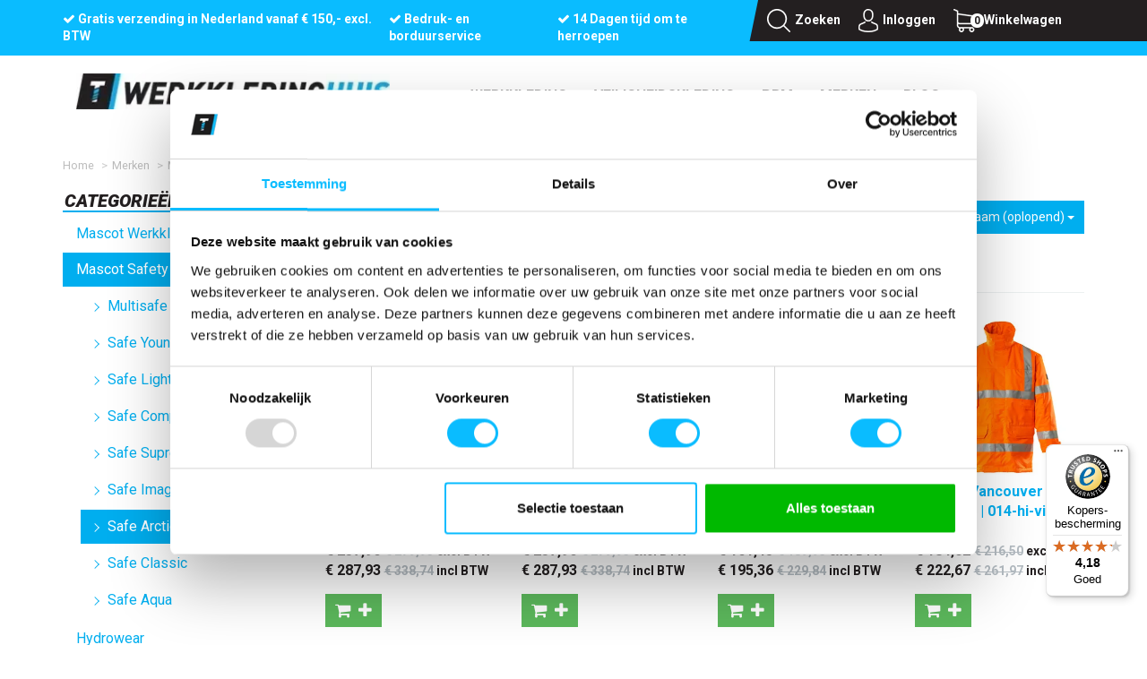

--- FILE ---
content_type: text/html; charset=UTF-8
request_url: https://werkkledinghuis.nl/merken/mascot-safety/safe-arctic/
body_size: 17606
content:
<!DOCTYPE html><html lang="nl"><head><meta charset="utf-8"><meta http-equiv="X-UA-Compatible" content="IE=edge"><meta name="viewport" content="width=device-width, initial-scale=1, maximum-scale=1, user-scalable=no"><meta name="robots" content="index, follow"><meta name="title" content=""><meta name="keywords" content=""><meta name="description" content=""><link rel="canonical" href="https://werkkledinghuis.nl/merken/mascot-safety/safe-arctic/" /><script type="text/javascript" src="https://www.googletagmanager.com/gtag/js?id=G-EK3C7MPFBM"></script><script type="text/javascript">/*<![CDATA[*/ window.dataLayer = window.dataLayer || []; window.visitor_id = '542ae1a037edf1ed12ec105b5ac3d89b2307f070'; function gtag(){dataLayer.push(arguments);} gtag('consent', 'default', { 'ad_storage': 'denied', 'ad_user_data': 'denied', 'ad_personalization': 'denied', 'analytics_storage': 'denied', 'functionality_storage': 'denied', 'security_storage': 'granted', 'wait_for_update': 2000 }); gtag('set', 'ads_data_redaction', true); gtag('set', 'url_passthrough', true); gtag('js', new Date()); gtag('set','client_id','542ae1a037edf1ed12ec105b5ac3d89b2307f070'); gtag('config', 'G-EK3C7MPFBM'); if (document.cookie.indexOf('cookieconsent_status') > -1) { gtag('consent', 'update', { 'ad_user_data': 'granted', 'ad_personalization': 'granted', 'ad_storage': 'granted', 'analytics_storage': 'granted', 'functionality_storage': 'granted' }); } function afTrackEvent () { gtag.apply(null, arguments);} (function(w,d,s,l,i){w[l]=w[l]||[];w[l].push( {'gtm.start': new Date().getTime(),event:'gtm.js'} );var f=d.getElementsByTagName(s)[0], j=d.createElement(s),dl=l!='dataLayer'?'&l='+l:'';j.async=true;j.src= 'https://www.googletagmanager.com/gtm.js?id='+i+dl;f.parentNode.insertBefore(j,f); })(window,document,'script','dataLayer','GTM-NXKDC6J');/*]]>*/</script><script type="application/ld+json">[{"@context":"http:\/\/schema.org","@type":"BreadcrumbList","itemListElement":[{"@type":"ListItem","position":1,"item":{"@id":"https:\/\/werkkledinghuis.nl\/","name":"Home"}},{"@type":"ListItem","position":2,"item":{"@id":"https:\/\/werkkledinghuis.nl\/merken\/","name":"Merken"}},{"@type":"ListItem","position":3,"item":{"@id":"https:\/\/werkkledinghuis.nl\/merken\/mascot-safety\/","name":"Mascot Safety"}}]},{"@context":"http:\/\/schema.org","@type":"Organization","name":"Werkkledinghuis","email":"info@teaco.nl","taxID":"NL 8178.29.234 B01","logo":"https:\/\/afosto-cdn-01.afosto.com\/o4xtl\/logo\/2230392429-logowerkkledinghuis.jpg","url":"https:\/\/werkkledinghuis.nl\/","sameAs":["https:\/\/www.facebook.com\/TeacoGroningen","https:\/\/www.youtube.com\/user\/TeacoGroningen"]}]</script><script> !function(f,b,e,v,n,t,s){if(f.fbq)return;n=f.fbq=function(){n.callMethod? n.callMethod.apply(n,arguments):n.queue.push(arguments)};if(!f._fbq)f._fbq=n; n.push=n;n.loaded=!0;n.version='2.9';n.queue=[];t=b.createElement(e);t.async=!0; t.src=v;s=b.getElementsByTagName(e)[0];s.parentNode.insertBefore(t,s)}(window, document,'script','//connect.facebook.net/en_US/fbevents.js'); fbq('init', ''); fbq('track', 'PageView'); </script><noscript><img height="1" width="1" style="display:none" src="https://www.facebook.com/tr?id=&ev=PageView&noscript=1"/></noscript><title></title><link rel="icon" type="image/png" href="https://cdn.quicq.io/tco/asset/2039240932-favicon.png" /><link rel="icon" type="image/gif" href="https://afosto-cdn-01.afosto.com/o4xtl/asset/favicon.gif" /><meta name="apple-mobile-web-app-title" content="Werkkledinghuis"><meta name="application-name" content="Werkkledinghuis"><meta name="msapplication-TileColor" content="#0abcff"><meta name="theme-color" content="#0abcff"><link rel="stylesheet" href="https://afosto-cdn-01.afosto.com/css/1587670678-3246.css"><link rel="stylesheet" type="text/css" href="//cdnjs.cloudflare.com/ajax/libs/cookieconsent2/3.0.3/cookieconsent.min.css" /><link href="https://fonts.googleapis.com/css?family=Roboto:400,700,900i" rel="stylesheet"><script src="//cdnjs.cloudflare.com/ajax/libs/cookieconsent2/3.0.3/cookieconsent.min.js"></script><link rel="stylesheet" type="text/css" href="//maxcdn.bootstrapcdn.com/font-awesome/4.7.0/css/font-awesome.min.css"></head><body class="type-collection"><noscript><iframe src="https://www.googletagmanager.com/ns.html?id=GTM-NXKDC6J" height="0" width="0" style="display:none;visibility:hidden"></iframe></noscript><div id="fb-root"></div><script> (function(d, s, id) { var js, fjs = d.getElementsByTagName(s)[0]; if (d.getElementById(id)) return; js = d.createElement(s); js.id = id; js.src = "//connect.facebook.net/nl_NL/sdk.js#xfbml=1&version=v2.7&appId=1876097765947515"; fjs.parentNode.insertBefore(js, fjs); }(document, 'script', 'facebook-jssdk')); </script><div class="modal fade" id="wishlist-modal" tabindex="-1" role="dialog"><div class="modal-dialog modal-md" role="document"><div class="modal-content"><div class="modal-header"><button type="button" class="close" data-dismiss="modal" aria-label="Close"><span aria-hidden="true">&times;</span></button><span class="modal-title text-center h4">Aan Wishlist toevoegen</span></div><div class="modal-body"><p>één moment alstublief.</p></div></div></div></div><div class="modal fade" id="quick-view-modal" tabindex="-1" role="dialog" data-error-message="Er ging iets fout, excuses voor het ongemak." data-error-title="error"><div class="modal-dialog modal-md" role="document"><div class="modal-content"><div class="modal-header"><button type="button" class="close" data-dismiss="modal" aria-label="Close"><span aria-hidden="true">&times;</span></button><span class="modal-title text-center h4">Snel bestellen</span></div><div class="modal-body"><p>één moment alstublief.</p></div></div></div></div><div class="modal fade" id="add-response-modal" tabindex="-1" role="dialog" data-success-title="Product toegevoegd" data-error-title="Foutmelding" data-loading-title="Toevoegen..."><div class="modal-dialog modal-md" role="document"><div class="modal-content"><div class="modal-header"><button type="button" class="close" data-dismiss="modal" aria-label="Close"><span aria-hidden="true">&times;</span></button><span class="modal-title text-center h4"></span></div><div class="modal-body text-center"></div><div class="modal-footer success-add hidden"><button class="btn btn-link pull-left" data-dismiss="modal" aria-label="close"> Verder winkelen </button><button class="btn btn-primary" data-af-href="https://werkkledinghuis.nl/cart"> Afrekenen </button></div></div></div></div><div class="modal fade" id="share-modal" tabindex="-1" role="dialog" aria-labelledby="social-modal"><div class="modal-dialog" role="document"><div class="modal-content"><div class="modal-header text-center"><button type="button" class="close" data-dismiss="modal" aria-label="Close"><span aria-hidden="true">&times;</span></button><span class="modal-title h4" id="social-modal">Leuk dat je dit artikel wilt delen!</span></div><div class="modal-body text-center"><div class="row"><div class="col-md-4 col-xs-3"><a data-af-href="https://www.facebook.com/sharer/sharer.php?u=&t=" target="_blank" title="Share on Facebook" > Facebook </a></div><div class="col-md-4 col-xs-3"><a data-af-href="https://www.facebook.com/sharer/sharer.php?u=&t=" target="_blank" title="Share on Pinterest" > Pinterest </a></div><div class="col-md-4 visible-xs visible-sm col-xs-3"><a data-af-href="whatsapp://send?text="> WhatsApp </a></div><div class="col-md-4 col-xs-3"><a data-af-href="mailto:?subject=&body=" target="_self" title="Send email"> Email </a></div></div></div><div class="modal-footer text-center"> Kopieer deze link om op je website te plaatsen of om te gebruiken in een bericht <div class="form-group"><div class="input-group"><input class="form-control" value="" id="copy-field" data-clipboard-text=""><div class="input-group-btn"><button type="button" class="copy-to-clipboard btn btn-secondary" data-clipboard-target="#copy-field" data-toggle="tooltip" data-placement="bottom" title="Gekopieerd!">Kopieer</button></div></div></div></div></div></div></div><nav id="mobile-menu-container" class="visible-xs visible-sm" style="opacity: 0" data-search-url="https://werkkledinghuis.nl/search"><ul><li class=" "><a data-af-href="https://werkkledinghuis.nl/werkkleding/" title="Werkkleding en bedrijfskleding | Werkkleding kopen | Werkkledinghuis">Werkkleding</a><ul class="vertical"><li><a data-af-href="https://werkkledinghuis.nl/werkkleding/werkbroeken/" title="Werkbroeken">Werkbroeken</a></li><li><a data-af-href="https://werkkledinghuis.nl/werkkleding/werkjassen/" title="Werkjassen">Werkjassen</a></li><li><a data-af-href="https://werkkledinghuis.nl/werkkleding/werkvesten/" title="Werkvesten">Werkvesten</a></li><li><a data-af-href="https://werkkledinghuis.nl/werkkleding/werkpolo-s/" title="Werkpolo's poloshirts bedrijfskleding">Werkpolo's</a></li><li><a data-af-href="https://werkkledinghuis.nl/werkkleding/werktruien/" title="Werktruien">Werktruien</a></li><li><a data-af-href="https://werkkledinghuis.nl/werkkleding/werkoveralls/" title="Werkoveralls">Werkoveralls</a></li><li><a data-af-href="https://werkkledinghuis.nl/werkkleding/werkshirts/" title="Werkshirts">Werkshirts</a></li><li><a data-af-href="https://werkkledinghuis.nl/werkkleding/ondergoed/" title="Ondergoed">Ondergoed</a></li><li><a data-af-href="https://werkkledinghuis.nl/werkkleding/werkkleding-dames/" title="Dameswerkkleding">Werkkleding Dames</a></li><li><a data-af-href="https://werkkledinghuis.nl/werkkleding/kleding-kinderen/" title="Kinderkleding">Kleding kinderen</a></li><li><a data-af-href="https://werkkledinghuis.nl/werkkleding/accessoires/" title="Accessoires werkkleding">Accessoires</a></li></ul></li><li class=" "><a data-af-href="https://werkkledinghuis.nl/veiligheidskleding/" title="veiligheidskleding">Veiligheidskleding</a><ul class="vertical"><li><a data-af-href="https://werkkledinghuis.nl/veiligheidskleding/vlamvertragende-kleding/" title="Vlamvertragende kleding">Vlamvertragende Kleding</a></li><li><a data-af-href="https://werkkledinghuis.nl/veiligheidskleding/hoge-zichtbaarheidskleding/" title="Hoge zichtbaarheidskleding">Hoge zichtbaarheidskleding</a></li><li><a data-af-href="https://werkkledinghuis.nl/veiligheidskleding/rws-kleding/" title="RWS kleding">RWS kleding</a></li><li><a data-af-href="https://werkkledinghuis.nl/veiligheidskleding/regenkleding/" title="Regenkleding">Regenkleding</a></li><li><a data-af-href="https://werkkledinghuis.nl/veiligheidskleding/thermokleding/" title="Thermokleding">Thermokleding</a></li><li><a data-af-href="https://werkkledinghuis.nl/veiligheidskleding/multinorm-kleding/" title="Multinorm kleding">Multinorm kleding</a></li><li><a data-af-href="https://werkkledinghuis.nl/veiligheidskleding/laskleding/" title="Laskleding">Laskleding</a></li></ul></li><li class=" "><a data-af-href="https://werkkledinghuis.nl/pbm" title="Persoonlijke beschermingsmiddelen">PBM</a><ul class="vertical"><li><a data-af-href="https://werkkledinghuis.nl/pbm/werkhandschoenen/" title="Werkhandschoenen">Werkhandschoenen</a></li><li><a data-af-href="https://werkkledinghuis.nl/pbm/werkschoenen/" title="Werkschoenen">Werkschoenen</a></li></ul></li><li class=" selected "><a data-af-href="https://werkkledinghuis.nl/merken/" title="Merken">Merken</a><ul class="vertical"><li><a data-af-href="https://werkkledinghuis.nl/merken/mascot-werkkleding/" title="Mascot werkkleding">Mascot Werkkleding</a></li><li><a data-af-href="https://werkkledinghuis.nl/merken/mascot-safety/" title="Mascot Safety Wear">Mascot Safety</a></li><li><a data-af-href="https://werkkledinghuis.nl/merken/hydrowear/" title="Hydrowear">Hydrowear</a></li><li><a data-af-href="https://werkkledinghuis.nl/portwest" title="PortWest">PortWest</a></li><li><a data-af-href="https://werkkledinghuis.nl/dassy/" title="Dassy werkkleding">Dassy</a></li><li><a data-af-href="https://werkkledinghuis.nl/merken/indushirt/" title="Indushirt">Indushirt</a></li><li><a data-af-href="https://werkkledinghuis.nl/merken/bestex/" title="Bestex">Bestex</a></li><li><a data-af-href="https://werkkledinghuis.nl/merken/mascot-footwear/" title="Mascot Footwear">Mascot Footwear</a></li><li><a data-af-href="https://werkkledinghuis.nl/merken/sixton/" title="Sixton">Sixton</a></li><li><a data-af-href="https://werkkledinghuis.nl/merken/grisport/" title="Grisport">Grisport</a></li><li><a data-af-href="https://werkkledinghuis.nl/merken/no-risk/" title="No Risk">No Risk</a></li><li><a data-af-href="https://werkkledinghuis.nl/merken/gevavi/" title="Gevavi">Gevavi</a></li><li><a data-af-href="https://werkkledinghuis.nl/merken/safety-jogger/" title="Safety Jogger">Safety Jogger</a></li></ul></li><li class=" no-border"><a data-af-href="/blog" title="Bedrijfskleding">Blog</a></li></ul></nav><header class="default"><div class="header-usps hidden-xs hidden-sm"><div class="container"><div class="col-sm-8 usps-bar"><span class="usps-item"><p><i class="fa fa-check"></i>&nbsp;<a href="https://werkkledinghuis.nl/verzenden" target="_blank">Gratis verzending in Nederland vanaf € 150,- excl. BTW</a></p></span><span class="usps-item"><p><i class="fa fa-check"></i>&nbsp;<a href="/bedrukken-en-borduren">Bedruk- en borduurservice</a></p></span><span class="usps-item"><p><i class="fa fa-check"></i>&nbsp;<a href="/ruilen-en-retourneren" target="_blank">14 Dagen tijd om te herroepen</a></p></span></div><div class="col-xs-12 col-sm-4"><div class="navbar-utilities"><ul class="nav navbar-nav pull-right"><li class="hidden-xs"><a class="collapsed" data-toggle="collapse" data-target="#dropdownsearch" aria-haspopup="true" aria-expanded="false"><img class="img-polaroid image-file" src="https://cdn.quicq.io/tco/asset/3635417890-iconzoeken.png"><span>Zoeken</span></a><div class="collapse" id="dropdownsearch"><form class="navbar-form hidden-xs" role="search" method="GET" action="https://werkkledinghuis.nl/search"><div class="input-group"><input type="text" class="form-control no-fix-up" value="" name="q" placeholder="Zoeken" id="search-field" autocomplete="off" ><span class="input-group-btn"><button type="submit" class="btn btn-primary">Ga</button></span></div><div class="search-focus-overlay"></div></form></div></li><li class="hidden-xs"><a href="https://werkkledinghuis.nl/login"><img class="img-polaroid image-file" src="https://cdn.quicq.io/tco/asset/1820431072-iconinlog.png"><span class="hidden-sm hidden-md">Inloggen</span></a></li><li class="text-center"><a id="toggle-cart-overview"><img class="img-polaroid image-file" src="https://cdn.quicq.io/tco/asset/8230334680-winkelwagen.png"><span class="badge">0</span><span class="hidden-sm hidden-md">Winkelwagen</span></a></li></ul></div></div></div></div><nav class="navbar navbar-default"><div class="container"><div class="navbar-header"><div class="toggle-container visible-xs visible-sm"><button class="toggle-mobile-menu navbar-toggle"><span class="sr-only">Toggle navigation</span><i class="fa fa-lg fa-bars"></i></button></div><div class="navbar-brand-wrapper col-sm-12 col-md-4"><a href="https://werkkledinghuis.nl/" class="navbar-brand"><img src="https://cdn.quicq.io/tco/logo/2230392429-logowerkkledinghuis.jpg" alt="logo van Werkkledinghuis"/></a></div><div class="main-nav col-md-8 hidden-sm"><div class="container"><div id="main-navbar-nav"><form class="navbar-form visible-xs" role="search" method="GET" action="https://werkkledinghuis.nl/search"><div class="input-group"><input type="text" class="form-control no-fix-up" value="" name="q" placeholder="Zoeken" id="search-field" autocomplete="off" ><span class="input-group-btn"><button type="submit" class="btn btn-secondary"><i class="fa fa-search"></i></button></span></div><div class="search-focus-overlay"></div></form><ul class="nav navbar-nav dropdown-navigation"><li><a href="https://werkkledinghuis.nl/werkkleding/">Werkkleding</a><div class="sub-menu hidden-xs"><div class="sub-menu-menu clearfix"><ul class="list-unstyled"><li><a href="https://werkkledinghuis.nl/werkkleding/werkbroeken/"> Werkbroeken </a></li><li><a href="https://werkkledinghuis.nl/werkkleding/werkjassen/"> Werkjassen </a></li><li><a href="https://werkkledinghuis.nl/werkkleding/werkvesten/"> Werkvesten </a></li><li><a href="https://werkkledinghuis.nl/werkkleding/werkpolo-s/"> Werkpolo's </a></li><li><a href="https://werkkledinghuis.nl/werkkleding/werktruien/"> Werktruien </a></li><li><a href="https://werkkledinghuis.nl/werkkleding/werkoveralls/"> Werkoveralls </a></li><li><a href="https://werkkledinghuis.nl/werkkleding/werkshirts/"> Werkshirts </a></li><li><a href="https://werkkledinghuis.nl/werkkleding/ondergoed/"> Ondergoed </a></li><li><a href="https://werkkledinghuis.nl/werkkleding/werkkleding-dames/"> Werkkleding Dames </a></li><li><a href="https://werkkledinghuis.nl/werkkleding/kleding-kinderen/"> Kleding kinderen </a></li><li><a href="https://werkkledinghuis.nl/werkkleding/accessoires/"> Accessoires </a></li></ul></div><div class="sub-menu-image"></div></div></li><li><a href="https://werkkledinghuis.nl/veiligheidskleding/">Veiligheidskleding</a><div class="sub-menu hidden-xs"><div class="sub-menu-menu clearfix"><ul class="list-unstyled"><li><a href="https://werkkledinghuis.nl/veiligheidskleding/vlamvertragende-kleding/"> Vlamvertragende Kleding </a></li><li><a href="https://werkkledinghuis.nl/veiligheidskleding/hoge-zichtbaarheidskleding/"> Hoge zichtbaarheidskleding </a></li><li><a href="https://werkkledinghuis.nl/veiligheidskleding/rws-kleding/"> RWS kleding </a></li><li><a href="https://werkkledinghuis.nl/veiligheidskleding/regenkleding/"> Regenkleding </a></li><li><a href="https://werkkledinghuis.nl/veiligheidskleding/thermokleding/"> Thermokleding </a></li><li><a href="https://werkkledinghuis.nl/veiligheidskleding/multinorm-kleding/"> Multinorm kleding </a></li><li><a href="https://werkkledinghuis.nl/veiligheidskleding/laskleding/"> Laskleding </a></li></ul></div><div class="sub-menu-image"></div></div></li><li><a href="https://werkkledinghuis.nl/pbm">PBM</a><div class="sub-menu hidden-xs"><div class="sub-menu-menu clearfix"><ul class="list-unstyled"><li><a href="https://werkkledinghuis.nl/pbm/werkhandschoenen/"> Werkhandschoenen </a></li><li><a href="https://werkkledinghuis.nl/pbm/werkschoenen/"> Werkschoenen </a></li></ul></div><div class="sub-menu-image"></div></div></li><li class="active"><a href="https://werkkledinghuis.nl/merken/">Merken</a><div class="sub-menu hidden-xs"><div class="sub-menu-menu clearfix"><ul class="list-unstyled"><li><a href="https://werkkledinghuis.nl/merken/mascot-werkkleding/"> Mascot Werkkleding </a></li><li><a href="https://werkkledinghuis.nl/merken/mascot-safety/"> Mascot Safety </a></li><li><a href="https://werkkledinghuis.nl/merken/hydrowear/"> Hydrowear </a></li><li><a href="https://werkkledinghuis.nl/portwest"> PortWest </a></li><li><a href="https://werkkledinghuis.nl/dassy/"> Dassy </a></li><li><a href="https://werkkledinghuis.nl/merken/indushirt/"> Indushirt </a></li><li><a href="https://werkkledinghuis.nl/merken/bestex/"> Bestex </a></li><li><a href="https://werkkledinghuis.nl/merken/mascot-footwear/"> Mascot Footwear </a></li><li><a href="https://werkkledinghuis.nl/merken/sixton/"> Sixton </a></li><li><a href="https://werkkledinghuis.nl/merken/grisport/"> Grisport </a></li><li><a href="https://werkkledinghuis.nl/merken/no-risk/"> No Risk </a></li><li><a href="https://werkkledinghuis.nl/merken/gevavi/"> Gevavi </a></li><li><a href="https://werkkledinghuis.nl/merken/safety-jogger/"> Safety Jogger </a></li></ul></div><div class="sub-menu-image"></div></div></li><li><a href="/blog">Blog</a></li></ul></div></div></div><div class="navbar-utilities visible-xs visible-sm"><ul class="nav navbar-nav pull-right"><li class="text-center"><a id="toggle-cart-overview"><img class="img-polaroid image-file" src="https://cdn.quicq.io/tco/asset/8230334680-winkelwagen.png"><span class="badge">0</span><span class="hidden-xs">Winkelwagen</span></a></li></ul></div></div><div id="cart-overview"><div class="cart-overview-header"><div class="col-xs-12"><span class="h3">Winkelwagen</span></div></div><div class="cart-overview-inner"><div class="text-center"><span class="h3">Uw winkelwagen is leeg.</span><span class="h5">Vul hem met producten.</span></div></div><div class="cart-overview-buttons"><a href="https://werkkledinghuis.nl/cart" class="btn btn-primary disabled"> Afrekenen </a></div></div></div><div class="main-nav-backdrop"></div></nav></header><div class="container kerstSluiting"><div class=="row"><div class="col-md-12 d-flex"></div></div></div><div class="cart-overview-underlay"></div><div class="page-wrap"><div id="content"><div class="container"><div class="row"><div class="col-md-12 main-page content collection"><div id="collection-content"><div class="page-overlay"></div><div class="row"><div class="hidden-xs"><div class="breadcrumb-container"><div class="row"><div class="col-xs-12"><ol class="breadcrumb"><li><a href="https://werkkledinghuis.nl/">Home</a> &nbsp;</li><li><a href="https://werkkledinghuis.nl/merken/">Merken</a> &nbsp;</li><li><a href="https://werkkledinghuis.nl/merken/mascot-safety/">Mascot Safety</a> &nbsp;</li><li><a href="https://werkkledinghuis.nl/merken/mascot-safety/safe-arctic/">Safe Arctic</a> &nbsp;</li></ol></div></div></div></div><div class="col-md-3 col-xs-12 sidebar"><div class="collection-menu-buttons visible-xs visible-sm"><div class="row"><div class="col-xs-6"><div class="btn btn-primary col-xs-12 mob-button" data-open="sub-menu"> Categorieën </div></div><div class="col-xs-6"><div class="btn btn-default col-xs-12 mob-button" data-open="filter-menu"> Filters </div></div></div></div><div class="sidebar-menu"><div class="fa fa-times fa-2x close-mob visible-xs visible-sm"></div><span class="h4 filter-title">Categorieën</span><ul class="nav nav-pills nav-stacked"><li ><a href="https://werkkledinghuis.nl/merken/mascot-werkkleding/">Mascot Werkkleding</a></li><li class="active"><a href="https://werkkledinghuis.nl/merken/mascot-safety/">Mascot Safety</a><ul class="nav nav-pills nav-stacked"><li ><a href="https://werkkledinghuis.nl/merken/mascot-safety/multisafe/">Multisafe</a></li><li ><a href="https://werkkledinghuis.nl/merken/mascot-safety/safe-young/">Safe Young</a></li><li ><a href="https://werkkledinghuis.nl/merken/mascot-safety/safe-light/">Safe Light</a></li><li ><a href="https://werkkledinghuis.nl/merken/mascot-safety/safe-compete/">Safe Compete</a></li><li ><a href="https://werkkledinghuis.nl/merken/mascot-safety/safe-supreme/">Safe Supreme</a></li><li ><a href="https://werkkledinghuis.nl/merken/mascot-safety/safe-image/">Safe Image</a></li><li class="active"><a href="https://werkkledinghuis.nl/merken/mascot-safety/safe-arctic/">Safe Arctic</a></li><li ><a href="https://werkkledinghuis.nl/merken/mascot-safety/safe-classic/">Safe Classic</a></li><li ><a href="https://werkkledinghuis.nl/merken/mascot-safety/safe-aqua/">Safe Aqua</a></li></ul></li><li ><a href="https://werkkledinghuis.nl/merken/hydrowear/">Hydrowear</a></li><li ><a href="https://werkkledinghuis.nl/portwest">PortWest</a></li><li ><a href="https://werkkledinghuis.nl/dassy/">Dassy</a></li><li ><a href="https://werkkledinghuis.nl/merken/indushirt/">Indushirt</a></li><li ><a href="https://werkkledinghuis.nl/merken/bestex/">Bestex</a></li><li ><a href="https://werkkledinghuis.nl/merken/mascot-footwear/">Mascot Footwear</a></li><li ><a href="https://werkkledinghuis.nl/merken/sixton/">Sixton</a></li><li ><a href="https://werkkledinghuis.nl/merken/grisport/">Grisport</a></li><li ><a href="https://werkkledinghuis.nl/merken/no-risk/">No Risk</a></li><li ><a href="https://werkkledinghuis.nl/merken/gevavi/">Gevavi</a></li><li ><a href="https://werkkledinghuis.nl/merken/safety-jogger/">Safety Jogger</a></li></ul><hr></div><div id="sub-filter-menu" class="filter-collection-row"><div class="fa fa-times fa-2x close-mob visible-xs visible-sm"></div><div class="sub-filter-menu-inner"><span class="h4 filter-title">Filters</span><div class="filter visible-xs visible-sm"><button class="btn btn-sm btn-primary collapsed" type="button" id="sort-menu" data-toggle="collapse" data-target="#sorting" aria-expanded="false"> Naam (oplopend) <div class="collapsable-icon"></div></button><div class="collapse" id="sorting"><div class="well"><ul class="list-unstyled" ><li><a data-af-href="https://werkkledinghuis.nl/merken/mascot-safety/safe-arctic/?sort=name-asc" class="filter-option" data-af-ajax-element="#collection-content" data-af-ajax-input="#collection-content > *">Naam (oplopend)</a></li><li><a data-af-href="https://werkkledinghuis.nl/merken/mascot-safety/safe-arctic/?sort=name-desc" class="filter-option" data-af-ajax-element="#collection-content" data-af-ajax-input="#collection-content > *">Naam (aflopend)</a></li><li><a data-af-href="https://werkkledinghuis.nl/merken/mascot-safety/safe-arctic/?sort=price-asc" class="filter-option" data-af-ajax-element="#collection-content" data-af-ajax-input="#collection-content > *">Prijs (oplopend)</a></li><li><a data-af-href="https://werkkledinghuis.nl/merken/mascot-safety/safe-arctic/?sort=price-desc" class="filter-option" data-af-ajax-element="#collection-content" data-af-ajax-input="#collection-content > *">Prijs (aflopend)</a></li><li><a data-af-href="https://werkkledinghuis.nl/merken/mascot-safety/safe-arctic/?sort=date-asc" class="filter-option" data-af-ajax-element="#collection-content" data-af-ajax-input="#collection-content > *">Datum (oplopend)</a></li><li><a data-af-href="https://werkkledinghuis.nl/merken/mascot-safety/safe-arctic/?sort=date-desc" class="filter-option" data-af-ajax-element="#collection-content" data-af-ajax-input="#collection-content > *">Datum (aflopend)</a></li><li><a data-af-href="https://werkkledinghuis.nl/merken/mascot-safety/safe-arctic/" class="filter-option" data-af-ajax-element="#collection-content" data-af-ajax-input="#collection-content > *">Standaard</a></li></ul></div></div></div><div class="filter"><button class="btn btn-sm btn-filter collapsed " type="button" data-toggle="collapse" data-target="#categorie" aria-expanded="false"><i class="fa fa-angle-down"></i>&nbsp;Categorie </button><div class="collapse " id="categorie"><ul class="list-unstyled"><li><div class="checkbox af"><label data-af-href="https://werkkledinghuis.nl/merken/mascot-safety/safe-arctic/?categorie=winterkleding" data-af-ajax-element="#collection-content" data-af-ajax-input="#collection-content > div" class="filter-option"><input type="checkbox" value="winterkleding" name="categorie"><div class="checkbox-button"></div> Winterkleding <span class="filter-option-count">&nbsp;(2)</span></label></div></li><li><div class="checkbox af"><label data-af-href="https://werkkledinghuis.nl/merken/mascot-safety/safe-arctic/?categorie=hi-vis-werkkleding" data-af-ajax-element="#collection-content" data-af-ajax-input="#collection-content > div" class="filter-option"><input type="checkbox" value="hi-vis-werkkleding" name="categorie"><div class="checkbox-button"></div> Hi-vis Werkkleding <span class="filter-option-count">&nbsp;(8)</span></label></div></li><li><div class="checkbox af"><label data-af-href="https://werkkledinghuis.nl/merken/mascot-safety/safe-arctic/?categorie=veiligheidskleding" data-af-ajax-element="#collection-content" data-af-ajax-input="#collection-content > div" class="filter-option"><input type="checkbox" value="veiligheidskleding" name="categorie"><div class="checkbox-button"></div> Veiligheidskleding <span class="filter-option-count">&nbsp;(4)</span></label></div></li><li><div class="checkbox af"><label data-af-href="https://werkkledinghuis.nl/merken/mascot-safety/safe-arctic/?categorie=werkoveralls" data-af-ajax-element="#collection-content" data-af-ajax-input="#collection-content > div" class="filter-option"><input type="checkbox" value="werkoveralls" name="categorie"><div class="checkbox-button"></div> Werkoveralls <span class="filter-option-count">&nbsp;(3)</span></label></div></li><li><div class="checkbox af"><label data-af-href="https://werkkledinghuis.nl/merken/mascot-safety/safe-arctic/?categorie=normeringen" data-af-ajax-element="#collection-content" data-af-ajax-input="#collection-content > div" class="filter-option"><input type="checkbox" value="normeringen" name="categorie"><div class="checkbox-button"></div> Normeringen <span class="filter-option-count">&nbsp;(6)</span></label></div></li><li><div class="checkbox af"><label data-af-href="https://werkkledinghuis.nl/merken/mascot-safety/safe-arctic/?categorie=werkbroeken" data-af-ajax-element="#collection-content" data-af-ajax-input="#collection-content > div" class="filter-option"><input type="checkbox" value="werkbroeken" name="categorie"><div class="checkbox-button"></div> Werkbroeken <span class="filter-option-count">&nbsp;(1)</span></label></div></li><li><div class="checkbox af"><label data-af-href="https://werkkledinghuis.nl/merken/mascot-safety/safe-arctic/?categorie=thermo-winterkleding" data-af-ajax-element="#collection-content" data-af-ajax-input="#collection-content > div" class="filter-option"><input type="checkbox" value="thermo-winterkleding" name="categorie"><div class="checkbox-button"></div> Thermo/Winterkleding <span class="filter-option-count">&nbsp;(3)</span></label></div></li><li><div class="checkbox af"><label data-af-href="https://werkkledinghuis.nl/merken/mascot-safety/safe-arctic/?categorie=werkjassen" data-af-ajax-element="#collection-content" data-af-ajax-input="#collection-content > div" class="filter-option"><input type="checkbox" value="werkjassen" name="categorie"><div class="checkbox-button"></div> Werkjassen <span class="filter-option-count">&nbsp;(6)</span></label></div></li><li><div class="checkbox af"><label data-af-href="https://werkkledinghuis.nl/merken/mascot-safety/safe-arctic/?categorie=mascot-collectie" data-af-ajax-element="#collection-content" data-af-ajax-input="#collection-content > div" class="filter-option"><input type="checkbox" value="mascot-collectie" name="categorie"><div class="checkbox-button"></div> Mascot Collectie <span class="filter-option-count">&nbsp;(6)</span></label></div></li></ul></div></div><div class="filter"><button class="btn btn-sm btn-filter collapsed " type="button" data-toggle="collapse" data-target="#subcategorie" aria-expanded="false"><i class="fa fa-angle-down"></i>&nbsp;Subcategorie </button><div class="collapse " id="subcategorie"><ul class="list-unstyled"><li><div class="checkbox af"><label data-af-href="https://werkkledinghuis.nl/merken/mascot-safety/safe-arctic/?subcategorie=doorwerkjassen" data-af-ajax-element="#collection-content" data-af-ajax-input="#collection-content > div" class="filter-option"><input type="checkbox" value="doorwerkjassen" name="subcategorie"><div class="checkbox-button"></div> Doorwerkjassen <span class="filter-option-count">&nbsp;(2)</span></label></div></li><li><div class="checkbox af"><label data-af-href="https://werkkledinghuis.nl/merken/mascot-safety/safe-arctic/?subcategorie=pilotenjassen" data-af-ajax-element="#collection-content" data-af-ajax-input="#collection-content > div" class="filter-option"><input type="checkbox" value="pilotenjassen" name="subcategorie"><div class="checkbox-button"></div> Pilotenjassen <span class="filter-option-count">&nbsp;(3)</span></label></div></li><li><div class="checkbox af"><label data-af-href="https://werkkledinghuis.nl/merken/mascot-safety/safe-arctic/?subcategorie=mascot-safe-arctic" data-af-ajax-element="#collection-content" data-af-ajax-input="#collection-content > div" class="filter-option"><input type="checkbox" value="mascot-safe-arctic" name="subcategorie"><div class="checkbox-button"></div> Mascot Safe Arctic <span class="filter-option-count">&nbsp;(6)</span></label></div></li><li><div class="checkbox af"><label data-af-href="https://werkkledinghuis.nl/merken/mascot-safety/safe-arctic/?subcategorie=winteroveralls" data-af-ajax-element="#collection-content" data-af-ajax-input="#collection-content > div" class="filter-option"><input type="checkbox" value="winteroveralls" name="subcategorie"><div class="checkbox-button"></div> Winteroveralls <span class="filter-option-count">&nbsp;(3)</span></label></div></li><li><div class="checkbox af"><label data-af-href="https://werkkledinghuis.nl/merken/mascot-safety/safe-arctic/?subcategorie=overalls" data-af-ajax-element="#collection-content" data-af-ajax-input="#collection-content > div" class="filter-option"><input type="checkbox" value="overalls" name="subcategorie"><div class="checkbox-button"></div> Overalls <span class="filter-option-count">&nbsp;(2)</span></label></div></li><li><div class="checkbox af"><label data-af-href="https://werkkledinghuis.nl/merken/mascot-safety/safe-arctic/?subcategorie=hi-vis-jassen" data-af-ajax-element="#collection-content" data-af-ajax-input="#collection-content > div" class="filter-option"><input type="checkbox" value="hi-vis-jassen" name="subcategorie"><div class="checkbox-button"></div> Hi-Vis jassen <span class="filter-option-count">&nbsp;(5)</span></label></div></li><li><div class="checkbox af"><label data-af-href="https://werkkledinghuis.nl/merken/mascot-safety/safe-arctic/?subcategorie=hi-vis-overalls" data-af-ajax-element="#collection-content" data-af-ajax-input="#collection-content > div" class="filter-option"><input type="checkbox" value="hi-vis-overalls" name="subcategorie"><div class="checkbox-button"></div> Hi-Vis overalls <span class="filter-option-count">&nbsp;(2)</span></label></div></li><li><div class="checkbox af"><label data-af-href="https://werkkledinghuis.nl/merken/mascot-safety/safe-arctic/?subcategorie=fleece-jassen" data-af-ajax-element="#collection-content" data-af-ajax-input="#collection-content > div" class="filter-option"><input type="checkbox" value="fleece-jassen" name="subcategorie"><div class="checkbox-button"></div> Fleece jassen <span class="filter-option-count">&nbsp;(2)</span></label></div></li><li><div class="checkbox af"><label data-af-href="https://werkkledinghuis.nl/merken/mascot-safety/safe-arctic/?subcategorie=winterjassen" data-af-ajax-element="#collection-content" data-af-ajax-input="#collection-content > div" class="filter-option"><input type="checkbox" value="winterjassen" name="subcategorie"><div class="checkbox-button"></div> Winterjassen <span class="filter-option-count">&nbsp;(2)</span></label></div></li><li><div class="checkbox af"><label data-af-href="https://werkkledinghuis.nl/merken/mascot-safety/safe-arctic/?subcategorie=werkjacks" data-af-ajax-element="#collection-content" data-af-ajax-input="#collection-content > div" class="filter-option"><input type="checkbox" value="werkjacks" name="subcategorie"><div class="checkbox-button"></div> Werkjacks <span class="filter-option-count">&nbsp;(1)</span></label></div></li></ul></div></div><div class="filter"><button class="btn btn-sm btn-filter collapsed " type="button" data-toggle="collapse" data-target="#materiaal" aria-expanded="false"><i class="fa fa-angle-down"></i>&nbsp;Materiaal </button><div class="collapse " id="materiaal"><ul class="list-unstyled"><li><div class="checkbox af"><label data-af-href="https://werkkledinghuis.nl/merken/mascot-safety/safe-arctic/?materiaal=polyester-katoen-1" data-af-ajax-element="#collection-content" data-af-ajax-input="#collection-content > div" class="filter-option"><input type="checkbox" value="polyester-katoen-1" name="materiaal"><div class="checkbox-button"></div> polyester/katoen <span class="filter-option-count">&nbsp;(9)</span></label></div></li><li><div class="checkbox af"><label data-af-href="https://werkkledinghuis.nl/merken/mascot-safety/safe-arctic/?materiaal=polyester-1" data-af-ajax-element="#collection-content" data-af-ajax-input="#collection-content > div" class="filter-option"><input type="checkbox" value="polyester-1" name="materiaal"><div class="checkbox-button"></div> polyester <span class="filter-option-count">&nbsp;(7)</span></label></div></li><li><div class="checkbox af"><label data-af-href="https://werkkledinghuis.nl/merken/mascot-safety/safe-arctic/?materiaal=wol" data-af-ajax-element="#collection-content" data-af-ajax-input="#collection-content > div" class="filter-option"><input type="checkbox" value="wol" name="materiaal"><div class="checkbox-button"></div> wol <span class="filter-option-count">&nbsp;(2)</span></label></div></li><li><div class="checkbox af"><label data-af-href="https://werkkledinghuis.nl/merken/mascot-safety/safe-arctic/?materiaal=overige" data-af-ajax-element="#collection-content" data-af-ajax-input="#collection-content > div" class="filter-option"><input type="checkbox" value="overige" name="materiaal"><div class="checkbox-button"></div> Overige <span class="filter-option-count">&nbsp;(1)</span></label></div></li></ul></div></div><div class="filter"><button class="btn btn-sm btn-filter collapsed " type="button" data-toggle="collapse" data-target="#materiaal-1" aria-expanded="false"><i class="fa fa-angle-down"></i>&nbsp;Materiaal </button><div class="collapse " id="materiaal-1"><ul class="list-unstyled"><li><div class="checkbox af"><label data-af-href="https://werkkledinghuis.nl/merken/mascot-safety/safe-arctic/?materiaal-1=katoen" data-af-ajax-element="#collection-content" data-af-ajax-input="#collection-content > div" class="filter-option"><input type="checkbox" value="katoen" name="materiaal-1"><div class="checkbox-button"></div> Katoen <span class="filter-option-count">&nbsp;(1)</span></label></div></li><li><div class="checkbox af"><label data-af-href="https://werkkledinghuis.nl/merken/mascot-safety/safe-arctic/?materiaal-1=polyester" data-af-ajax-element="#collection-content" data-af-ajax-input="#collection-content > div" class="filter-option"><input type="checkbox" value="polyester" name="materiaal-1"><div class="checkbox-button"></div> Polyester <span class="filter-option-count">&nbsp;(6)</span></label></div></li></ul></div></div><div class="filter"><button class="btn btn-sm btn-filter collapsed " type="button" data-toggle="collapse" data-target="#kleur" aria-expanded="false"><i class="fa fa-angle-down"></i>&nbsp;Kleur </button><div class="collapse " id="kleur"><ul class="list-unstyled"><li><div class="checkbox af"><label data-af-href="https://werkkledinghuis.nl/merken/mascot-safety/safe-arctic/?kleur=017-hi-vis-geel" data-af-ajax-element="#collection-content" data-af-ajax-input="#collection-content > div" class="filter-option"><input type="checkbox" value="017-hi-vis-geel" name="kleur"><div class="checkbox-button"></div> 017-hi-vis geel <span class="filter-option-count">&nbsp;(2)</span></label></div></li><li><div class="checkbox af"><label data-af-href="https://werkkledinghuis.nl/merken/mascot-safety/safe-arctic/?kleur=014-hi-vis-oranje" data-af-ajax-element="#collection-content" data-af-ajax-input="#collection-content > div" class="filter-option"><input type="checkbox" value="014-hi-vis-oranje" name="kleur"><div class="checkbox-button"></div> 014-hi-vis oranje <span class="filter-option-count">&nbsp;(7)</span></label></div></li></ul></div></div><div class="filter"><button class="btn btn-sm btn-filter collapsed " type="button" data-toggle="collapse" data-target="#levertijd" aria-expanded="false"><i class="fa fa-angle-down"></i>&nbsp;Levertijd </button><div class="collapse " id="levertijd"><ul class="list-unstyled"><li><div class="checkbox af"><label data-af-href="https://werkkledinghuis.nl/merken/mascot-safety/safe-arctic/?levertijd=1-5-werkdagen" data-af-ajax-element="#collection-content" data-af-ajax-input="#collection-content > div" class="filter-option"><input type="checkbox" value="1-5-werkdagen" name="levertijd"><div class="checkbox-button"></div> 1-5 werkdagen <span class="filter-option-count">&nbsp;(4)</span></label></div></li></ul></div></div><div class="filter"><button class="btn btn-sm btn-filter collapsed " type="button" data-toggle="collapse" data-target="#price" aria-expanded="false"><i class="fa fa-angle-down"></i>&nbsp;Prijs </button><div class="collapse " id="price"><ul class="list-unstyled"><div class="filter-overlay"><input type="hidden" class="filter-slider-value" name="price"><span class="filter-slider-label"></span><div class="clearfix"></div><div class="filter-slider" data-min="102" data-max="432" data-value="102.432"></div></div></ul></div></div><div class="filter"><button class="btn btn-sm btn-filter collapsed " type="button" data-toggle="collapse" data-target="#normering" aria-expanded="false"><i class="fa fa-angle-down"></i>&nbsp;Normering </button><div class="collapse " id="normering"><ul class="list-unstyled"><li><div class="checkbox af"><label data-af-href="https://werkkledinghuis.nl/merken/mascot-safety/safe-arctic/?normering=en-342" data-af-ajax-element="#collection-content" data-af-ajax-input="#collection-content > div" class="filter-option"><input type="checkbox" value="en-342" name="normering"><div class="checkbox-button"></div> EN 342 <span class="filter-option-count">&nbsp;(2)</span></label></div></li><li><div class="checkbox af"><label data-af-href="https://werkkledinghuis.nl/merken/mascot-safety/safe-arctic/?normering=en-343" data-af-ajax-element="#collection-content" data-af-ajax-input="#collection-content > div" class="filter-option"><input type="checkbox" value="en-343" name="normering"><div class="checkbox-button"></div> EN 343 <span class="filter-option-count">&nbsp;(4)</span></label></div></li><li><div class="checkbox af"><label data-af-href="https://werkkledinghuis.nl/merken/mascot-safety/safe-arctic/?normering=en-iso-20471" data-af-ajax-element="#collection-content" data-af-ajax-input="#collection-content > div" class="filter-option"><input type="checkbox" value="en-iso-20471" name="normering"><div class="checkbox-button"></div> EN ISO 20471 <span class="filter-option-count">&nbsp;(8)</span></label></div></li></ul></div></div><div class="filter"><button class="btn btn-sm btn-filter collapsed " type="button" data-toggle="collapse" data-target="#eigenschappen" aria-expanded="false"><i class="fa fa-angle-down"></i>&nbsp;Eigenschappen </button><div class="collapse " id="eigenschappen"><ul class="list-unstyled"><li><div class="checkbox af"><label data-af-href="https://werkkledinghuis.nl/merken/mascot-safety/safe-arctic/?eigenschappen=winddicht" data-af-ajax-element="#collection-content" data-af-ajax-input="#collection-content > div" class="filter-option"><input type="checkbox" value="winddicht" name="eigenschappen"><div class="checkbox-button"></div> winddicht <span class="filter-option-count">&nbsp;(4)</span></label></div></li><li><div class="checkbox af"><label data-af-href="https://werkkledinghuis.nl/merken/mascot-safety/safe-arctic/?eigenschappen=waterdicht" data-af-ajax-element="#collection-content" data-af-ajax-input="#collection-content > div" class="filter-option"><input type="checkbox" value="waterdicht" name="eigenschappen"><div class="checkbox-button"></div> waterdicht <span class="filter-option-count">&nbsp;(4)</span></label></div></li><li><div class="checkbox af"><label data-af-href="https://werkkledinghuis.nl/merken/mascot-safety/safe-arctic/?eigenschappen=reflecterend" data-af-ajax-element="#collection-content" data-af-ajax-input="#collection-content > div" class="filter-option"><input type="checkbox" value="reflecterend" name="eigenschappen"><div class="checkbox-button"></div> reflecterend <span class="filter-option-count">&nbsp;(5)</span></label></div></li><li><div class="checkbox af"><label data-af-href="https://werkkledinghuis.nl/merken/mascot-safety/safe-arctic/?eigenschappen=gevoerd" data-af-ajax-element="#collection-content" data-af-ajax-input="#collection-content > div" class="filter-option"><input type="checkbox" value="gevoerd" name="eigenschappen"><div class="checkbox-button"></div> gevoerd <span class="filter-option-count">&nbsp;(4)</span></label></div></li><li><div class="checkbox af"><label data-af-href="https://werkkledinghuis.nl/merken/mascot-safety/safe-arctic/?eigenschappen=waterafstotend" data-af-ajax-element="#collection-content" data-af-ajax-input="#collection-content > div" class="filter-option"><input type="checkbox" value="waterafstotend" name="eigenschappen"><div class="checkbox-button"></div> waterafstotend <span class="filter-option-count">&nbsp;(1)</span></label></div></li></ul></div></div><div class="filter"><button class="btn btn-sm btn-filter collapsed " type="button" data-toggle="collapse" data-target="#producttype" aria-expanded="false"><i class="fa fa-angle-down"></i>&nbsp;Producttype </button><div class="collapse " id="producttype"><ul class="list-unstyled"><li><div class="checkbox af"><label data-af-href="https://werkkledinghuis.nl/merken/mascot-safety/safe-arctic/?producttype=fleece" data-af-ajax-element="#collection-content" data-af-ajax-input="#collection-content > div" class="filter-option"><input type="checkbox" value="fleece" name="producttype"><div class="checkbox-button"></div> Fleece <span class="filter-option-count">&nbsp;(2)</span></label></div></li><li><div class="checkbox af"><label data-af-href="https://werkkledinghuis.nl/merken/mascot-safety/safe-arctic/?producttype=overall-1" data-af-ajax-element="#collection-content" data-af-ajax-input="#collection-content > div" class="filter-option"><input type="checkbox" value="overall-1" name="producttype"><div class="checkbox-button"></div> Overall <span class="filter-option-count">&nbsp;(3)</span></label></div></li><li><div class="checkbox af"><label data-af-href="https://werkkledinghuis.nl/merken/mascot-safety/safe-arctic/?producttype=werkjas" data-af-ajax-element="#collection-content" data-af-ajax-input="#collection-content > div" class="filter-option"><input type="checkbox" value="werkjas" name="producttype"><div class="checkbox-button"></div> Werkjas <span class="filter-option-count">&nbsp;(4)</span></label></div></li></ul></div></div><div class="filter"><button class="btn btn-sm btn-filter collapsed " type="button" data-toggle="collapse" data-target="#merk" aria-expanded="false"><i class="fa fa-angle-down"></i>&nbsp;Merk </button><div class="collapse " id="merk"><ul class="list-unstyled"><li><div class="checkbox af"><label data-af-href="https://werkkledinghuis.nl/merken/mascot-safety/safe-arctic/?merk=mascot" data-af-ajax-element="#collection-content" data-af-ajax-input="#collection-content > div" class="filter-option"><input type="checkbox" value="mascot" name="merk"><div class="checkbox-button"></div> Mascot <span class="filter-option-count">&nbsp;(9)</span></label></div></li></ul></div></div><div class="filter"><button class="btn btn-sm btn-filter collapsed " type="button" data-toggle="collapse" data-target="#nl-eigenschappen" aria-expanded="false"><i class="fa fa-angle-down"></i>&nbsp;nl_eigenschappen </button><div class="collapse " id="nl-eigenschappen"><ul class="list-unstyled"><li><div class="checkbox af"><label data-af-href="https://werkkledinghuis.nl/merken/mascot-safety/safe-arctic/?nl-eigenschappen=ademend" data-af-ajax-element="#collection-content" data-af-ajax-input="#collection-content > div" class="filter-option"><input type="checkbox" value="ademend" name="nl-eigenschappen"><div class="checkbox-button"></div> ademend <span class="filter-option-count">&nbsp;(3)</span></label></div></li><li><div class="checkbox af"><label data-af-href="https://werkkledinghuis.nl/merken/mascot-safety/safe-arctic/?nl-eigenschappen=winddicht" data-af-ajax-element="#collection-content" data-af-ajax-input="#collection-content > div" class="filter-option"><input type="checkbox" value="winddicht" name="nl-eigenschappen"><div class="checkbox-button"></div> winddicht <span class="filter-option-count">&nbsp;(3)</span></label></div></li><li><div class="checkbox af"><label data-af-href="https://werkkledinghuis.nl/merken/mascot-safety/safe-arctic/?nl-eigenschappen=waterdicht" data-af-ajax-element="#collection-content" data-af-ajax-input="#collection-content > div" class="filter-option"><input type="checkbox" value="waterdicht" name="nl-eigenschappen"><div class="checkbox-button"></div> waterdicht <span class="filter-option-count">&nbsp;(3)</span></label></div></li><li><div class="checkbox af"><label data-af-href="https://werkkledinghuis.nl/merken/mascot-safety/safe-arctic/?nl-eigenschappen=reflecterend" data-af-ajax-element="#collection-content" data-af-ajax-input="#collection-content > div" class="filter-option"><input type="checkbox" value="reflecterend" name="nl-eigenschappen"><div class="checkbox-button"></div> reflecterend <span class="filter-option-count">&nbsp;(6)</span></label></div></li><li><div class="checkbox af"><label data-af-href="https://werkkledinghuis.nl/merken/mascot-safety/safe-arctic/?nl-eigenschappen=gevoerd" data-af-ajax-element="#collection-content" data-af-ajax-input="#collection-content > div" class="filter-option"><input type="checkbox" value="gevoerd" name="nl-eigenschappen"><div class="checkbox-button"></div> gevoerd <span class="filter-option-count">&nbsp;(2)</span></label></div></li></ul></div></div><div class="filter"><button class="btn btn-sm btn-filter collapsed " type="button" data-toggle="collapse" data-target="#nl-normering" aria-expanded="false"><i class="fa fa-angle-down"></i>&nbsp;nl_normering </button><div class="collapse " id="nl-normering"><ul class="list-unstyled"><li><div class="checkbox af"><label data-af-href="https://werkkledinghuis.nl/merken/mascot-safety/safe-arctic/?nl-normering=en-342" data-af-ajax-element="#collection-content" data-af-ajax-input="#collection-content > div" class="filter-option"><input type="checkbox" value="en-342" name="nl-normering"><div class="checkbox-button"></div> EN 342 <span class="filter-option-count">&nbsp;(2)</span></label></div></li><li><div class="checkbox af"><label data-af-href="https://werkkledinghuis.nl/merken/mascot-safety/safe-arctic/?nl-normering=en343" data-af-ajax-element="#collection-content" data-af-ajax-input="#collection-content > div" class="filter-option"><input type="checkbox" value="en343" name="nl-normering"><div class="checkbox-button"></div> EN343 <span class="filter-option-count">&nbsp;(3)</span></label></div></li><li><div class="checkbox af"><label data-af-href="https://werkkledinghuis.nl/merken/mascot-safety/safe-arctic/?nl-normering=en-iso-20471" data-af-ajax-element="#collection-content" data-af-ajax-input="#collection-content > div" class="filter-option"><input type="checkbox" value="en-iso-20471" name="nl-normering"><div class="checkbox-button"></div> EN ISO 20471 <span class="filter-option-count">&nbsp;(6)</span></label></div></li></ul></div></div><div class="btn-group pull-right visible-xs visible-sm" role="group"><div class="btn btn-sm btn-primary layout-option" data-layout-option="grid"><i class="fa fa-th"></i></div><div class="btn btn-sm btn-primary layout-option" data-layout-option="list"><i class="fa fa-list"></i></div></div></div></div><hr></div><div class="col-md-9 col-xs-12 main-page content collection"><div class="row title-row"><div class="col-md-12"><div class="row"><div class="col-md-9"><h1>Safe Arctic</h1></div><div class="col-md-3"><div class="collection-sort-container hidden-xs"><div class="btn-toolbar"><div class="dropdown btn-group pull-right"><button class="btn btn-sm btn-primary dropdown-toggle" type="button" id="sort-menu" data-toggle="dropdown" aria-haspopup="true" aria-expanded="false"><i class="fa fa-filter"> </i> Naam (oplopend) <span class="caret"></span></button><ul class="dropdown-menu" aria-labelledby="sort-menu"><li><a data-af-href="https://werkkledinghuis.nl/merken/mascot-safety/safe-arctic/?sort=name-asc" data-af-ajax-element="#collection-content" data-af-ajax-input="#collection-content > *">Naam (oplopend)</a></li><li><a data-af-href="https://werkkledinghuis.nl/merken/mascot-safety/safe-arctic/?sort=name-desc" data-af-ajax-element="#collection-content" data-af-ajax-input="#collection-content > *">Naam (aflopend)</a></li><li><a data-af-href="https://werkkledinghuis.nl/merken/mascot-safety/safe-arctic/?sort=price-asc" data-af-ajax-element="#collection-content" data-af-ajax-input="#collection-content > *">Prijs (oplopend)</a></li><li><a data-af-href="https://werkkledinghuis.nl/merken/mascot-safety/safe-arctic/?sort=price-desc" data-af-ajax-element="#collection-content" data-af-ajax-input="#collection-content > *">Prijs (aflopend)</a></li><li><a data-af-href="https://werkkledinghuis.nl/merken/mascot-safety/safe-arctic/?sort=date-asc" data-af-ajax-element="#collection-content" data-af-ajax-input="#collection-content > *">Datum (oplopend)</a></li><li><a data-af-href="https://werkkledinghuis.nl/merken/mascot-safety/safe-arctic/?sort=date-desc" data-af-ajax-element="#collection-content" data-af-ajax-input="#collection-content > *">Datum (aflopend)</a></li><li><a data-af-href="https://werkkledinghuis.nl/merken/mascot-safety/safe-arctic/" data-af-ajax-element="#collection-content" data-af-ajax-input="#collection-content > *">Standaard</a></li></ul></div></div></div></div></div><div class="row"><div class="col-xs-12"><div class="row collection-sort-row"><div class="col-sm-6 active-filters-box"><p class="text-muted">9 artikelen &nbsp;</p></div><div class="col-sm-6 text-right"></div></div></div></div><hr /></div></div><div class="product-container"><div id="product-grid" class=" loading-ajax"><article class="product-grid-item col-xs-6 col-sm-4 col-md-4 col-lg-3"><div class="product-image"><a href="https://werkkledinghuis.nl/mascot-tombos-11119-880-014-hi-vis-oranje" title="Mascot Tombos | 11119-880 | 014-hi-vis oranje"><img src='https://cdn.quicq.io/tco/product/1555940094-11119-880-14_p01_400px.jpg?w=355&h=355' alt="Foto van Mascot Tombos | 11119-880 | 014-hi-vis oranje" title="Mascot Tombos | 11119-880 | 014-hi-vis oranje"/><div class="product-name text-left"><strong> Mascot Tombos | 11119-880 | 014-hi-vis oranje </strong></div></a></div><div class="product-info"><div class="product-info-description hidden-xs list-visible text-left"><a data-af-href="https://werkkledinghuis.nl/mascot-tombos-11119-880-014-hi-vis-oranje" class="product-name list-visible" title="Mascot Tombos | 11119-880 | 014-hi-vis oranje"><strong>Mascot Tombos | 11119-880 | 014-hi-vis oranje</strong></a></div><div class="product-action"><div class="product-action-text"><strong class="product-price"><div><span class="price-final">€ 237<span>,96</span> </span><small class="text-muted"><s> € 279<span>,95</span></s></small><small> excl BTW </small></div><div><span class="price-final">€ 287<span>,93</span> </span><small class="text-muted"><s> € 338<span>,74</span></s></small><small> incl BTW</small></div></strong><div class="product-action-buttons"><div class="btn btn-success btn-sm" class="quick-view-link" data-qv-product="https://werkkledinghuis.nl/mascot-tombos-11119-880-014-hi-vis-oranje" data-qv-ajax-element="#quick-view-modal .modal-content" data-qv-ajax-input="#quick-view-content > *" data-product-url="https://werkkledinghuis.nl/mascot-tombos-11119-880-014-hi-vis-oranje"><i class="fa fa-shopping-cart fa-lg"> </i> &nbsp; <i class="fa fa-plus fa-lg"> </i></div>&nbsp; </div></div></div></div></article><div class="col-xs-12 list-visible"><hr /></div><article class="product-grid-item col-xs-6 col-sm-4 col-md-4 col-lg-3"><div class="product-image"><a href="https://werkkledinghuis.nl/mascot-tombos-11119-880-017-hi-vis-geel" title="Mascot Tombos | 11119-880 | 017-hi-vis geel"><img src='https://cdn.quicq.io/tco/product/1132494093-11119-880-17_p01_400px.jpg?w=355&h=355' alt="Foto van Mascot Tombos | 11119-880 | 017-hi-vis geel" title="Mascot Tombos | 11119-880 | 017-hi-vis geel"/><div class="product-name text-left"><strong> Mascot Tombos | 11119-880 | 017-hi-vis geel </strong></div></a></div><div class="product-info"><div class="product-info-description hidden-xs list-visible text-left"><a data-af-href="https://werkkledinghuis.nl/mascot-tombos-11119-880-017-hi-vis-geel" class="product-name list-visible" title="Mascot Tombos | 11119-880 | 017-hi-vis geel"><strong>Mascot Tombos | 11119-880 | 017-hi-vis geel</strong></a></div><div class="product-action"><div class="product-action-text"><strong class="product-price"><div><span class="price-final">€ 237<span>,96</span> </span><small class="text-muted"><s> € 279<span>,95</span></s></small><small> excl BTW </small></div><div><span class="price-final">€ 287<span>,93</span> </span><small class="text-muted"><s> € 338<span>,74</span></s></small><small> incl BTW</small></div></strong><div class="product-action-buttons"><div class="btn btn-success btn-sm" class="quick-view-link" data-qv-product="https://werkkledinghuis.nl/mascot-tombos-11119-880-017-hi-vis-geel" data-qv-ajax-element="#quick-view-modal .modal-content" data-qv-ajax-input="#quick-view-content > *" data-product-url="https://werkkledinghuis.nl/mascot-tombos-11119-880-017-hi-vis-geel"><i class="fa fa-shopping-cart fa-lg"> </i> &nbsp; <i class="fa fa-plus fa-lg"> </i></div>&nbsp; </div></div></div></div></article><div class="col-xs-12 list-visible"><hr /></div><article class="product-grid-item col-xs-6 col-sm-4 col-md-4 col-lg-3"><div class="product-image"><a href="https://werkkledinghuis.nl/mascot-innsbruck-5020-660-014-hi-vis-oranje" title="Mascot Innsbruck | 5020-660 | 014-hi-vis oranje"><img src='https://cdn.quicq.io/tco/product/3337953824-05020-660-14_p01_400px.jpg?w=355&h=355' alt="Foto van Mascot Innsbruck | 5020-660 | 014-hi-vis oranje" title="Mascot Innsbruck | 5020-660 | 014-hi-vis oranje"/><div class="product-name text-left"><strong> Mascot Innsbruck | 5020-660 | 014-hi-vis oranje </strong></div></a></div><div class="product-info"><div class="product-info-description hidden-xs list-visible text-left"><a data-af-href="https://werkkledinghuis.nl/mascot-innsbruck-5020-660-014-hi-vis-oranje" class="product-name list-visible" title="Mascot Innsbruck | 5020-660 | 014-hi-vis oranje"><strong>Mascot Innsbruck | 5020-660 | 014-hi-vis oranje</strong></a></div><div class="product-action"><div class="product-action-text"><strong class="product-price"><div><span class="price-final">€ 161<span>,45</span> </span><small class="text-muted"><s> € 189<span>,95</span></s></small><small> excl BTW </small></div><div><span class="price-final">€ 195<span>,36</span> </span><small class="text-muted"><s> € 229<span>,84</span></s></small><small> incl BTW</small></div></strong><div class="product-action-buttons"><div class="btn btn-success btn-sm" class="quick-view-link" data-qv-product="https://werkkledinghuis.nl/mascot-innsbruck-5020-660-014-hi-vis-oranje" data-qv-ajax-element="#quick-view-modal .modal-content" data-qv-ajax-input="#quick-view-content > *" data-product-url="https://werkkledinghuis.nl/mascot-innsbruck-5020-660-014-hi-vis-oranje"><i class="fa fa-shopping-cart fa-lg"> </i> &nbsp; <i class="fa fa-plus fa-lg"> </i></div>&nbsp; </div></div></div></div></article><div class="col-xs-12 list-visible"><hr /></div><article class="product-grid-item col-xs-6 col-sm-4 col-md-4 col-lg-3"><div class="product-image"><a href="https://werkkledinghuis.nl/mascot-vancouver-7930-880-014-hi-vis-oranje" title="Mascot Vancouver | 7930-880 | 014-hi-vis oranje"><img src='https://cdn.quicq.io/tco/product/3563537253-07930-880-14_p01_400px.jpg?w=355&h=355' alt="Foto van Mascot Vancouver | 7930-880 | 014-hi-vis oranje" title="Mascot Vancouver | 7930-880 | 014-hi-vis oranje"/><div class="product-name text-left"><strong> Mascot Vancouver | 7930-880 | 014-hi-vis oranje </strong></div></a></div><div class="product-info"><div class="product-info-description hidden-xs list-visible text-left"><a data-af-href="https://werkkledinghuis.nl/mascot-vancouver-7930-880-014-hi-vis-oranje" class="product-name list-visible" title="Mascot Vancouver | 7930-880 | 014-hi-vis oranje"><strong>Mascot Vancouver | 7930-880 | 014-hi-vis oranje</strong></a></div><div class="product-action"><div class="product-action-text"><strong class="product-price"><div><span class="price-final">€ 184<span>,02</span> </span><small class="text-muted"><s> € 216<span>,50</span></s></small><small> excl BTW </small></div><div><span class="price-final">€ 222<span>,67</span> </span><small class="text-muted"><s> € 261<span>,97</span></s></small><small> incl BTW</small></div></strong><div class="product-action-buttons"><div class="btn btn-success btn-sm" class="quick-view-link" data-qv-product="https://werkkledinghuis.nl/mascot-vancouver-7930-880-014-hi-vis-oranje" data-qv-ajax-element="#quick-view-modal .modal-content" data-qv-ajax-input="#quick-view-content > *" data-product-url="https://werkkledinghuis.nl/mascot-vancouver-7930-880-014-hi-vis-oranje"><i class="fa fa-shopping-cart fa-lg"> </i> &nbsp; <i class="fa fa-plus fa-lg"> </i></div>&nbsp; </div></div></div></div></article><div class="col-xs-12 list-visible"><hr /></div><article class="product-grid-item col-xs-6 col-sm-4 col-md-4 col-lg-3"><div class="product-image"><a href="https://werkkledinghuis.nl/mascot-salzburg-5242-125-014-hi-vis-oranje" title="Mascot Salzburg | 5242-125 | 014-hi-vis oranje"><img src='https://cdn.quicq.io/tco/product/4870471260-05242-125-14_p01_400px.jpg?w=355&h=355' alt="Foto van Mascot Salzburg | 5242-125 | 014-hi-vis oranje" title="Mascot Salzburg | 5242-125 | 014-hi-vis oranje"/><div class="product-name text-left"><strong> Mascot Salzburg | 5242-125 | 014-hi-vis oranje </strong></div></a></div><div class="product-info"><div class="product-info-description hidden-xs list-visible text-left"><a data-af-href="https://werkkledinghuis.nl/mascot-salzburg-5242-125-014-hi-vis-oranje" class="product-name list-visible" title="Mascot Salzburg | 5242-125 | 014-hi-vis oranje"><strong>Mascot Salzburg | 5242-125 | 014-hi-vis oranje</strong></a></div><div class="product-action"><div class="product-action-text"><strong class="product-price"><div><span class="price-final">€ 84<span>,96</span> </span><small class="text-muted"><s> € 99<span>,95</span></s></small><small> excl BTW </small></div><div><span class="price-final">€ 102<span>,80</span> </span><small class="text-muted"><s> € 120<span>,94</span></s></small><small> incl BTW</small></div></strong><div class="product-action-buttons"><div class="btn btn-success btn-sm" class="quick-view-link" data-qv-product="https://werkkledinghuis.nl/mascot-salzburg-5242-125-014-hi-vis-oranje" data-qv-ajax-element="#quick-view-modal .modal-content" data-qv-ajax-input="#quick-view-content > *" data-product-url="https://werkkledinghuis.nl/mascot-salzburg-5242-125-014-hi-vis-oranje"><i class="fa fa-shopping-cart fa-lg"> </i> &nbsp; <i class="fa fa-plus fa-lg"> </i></div>&nbsp; </div></div></div></div></article><div class="col-xs-12 list-visible"><hr /></div><article class="product-grid-item col-xs-6 col-sm-4 col-md-4 col-lg-3"><div class="product-image"><a href="https://werkkledinghuis.nl/mascot-salzburg-5242-125-017-hi-vis-geel" title="Mascot Salzburg | 5242-125 | 017-hi-vis geel"><img src='https://cdn.quicq.io/tco/product/3867616815-05242-125-17_p01_400px.jpg?w=355&h=355' alt="Foto van Mascot Salzburg | 5242-125 | 017-hi-vis geel" title="Mascot Salzburg | 5242-125 | 017-hi-vis geel"/><div class="product-name text-left"><strong> Mascot Salzburg | 5242-125 | 017-hi-vis geel </strong></div></a></div><div class="product-info"><div class="product-info-description hidden-xs list-visible text-left"><a data-af-href="https://werkkledinghuis.nl/mascot-salzburg-5242-125-017-hi-vis-geel" class="product-name list-visible" title="Mascot Salzburg | 5242-125 | 017-hi-vis geel"><strong>Mascot Salzburg | 5242-125 | 017-hi-vis geel</strong></a></div><div class="product-action"><div class="product-action-text"><strong class="product-price"><div><span class="price-final">€ 84<span>,96</span> </span><small class="text-muted"><s> € 99<span>,95</span></s></small><small> excl BTW </small></div><div><span class="price-final">€ 102<span>,80</span> </span><small class="text-muted"><s> € 120<span>,94</span></s></small><small> incl BTW</small></div></strong><div class="product-action-buttons"><div class="btn btn-success btn-sm" class="quick-view-link" data-qv-product="https://werkkledinghuis.nl/mascot-salzburg-5242-125-017-hi-vis-geel" data-qv-ajax-element="#quick-view-modal .modal-content" data-qv-ajax-input="#quick-view-content > *" data-product-url="https://werkkledinghuis.nl/mascot-salzburg-5242-125-017-hi-vis-geel"><i class="fa fa-shopping-cart fa-lg"> </i> &nbsp; <i class="fa fa-plus fa-lg"> </i></div>&nbsp; </div></div></div></div></article><div class="col-xs-12 list-visible"><hr /></div><article class="product-grid-item col-xs-6 col-sm-4 col-md-4 col-lg-3"><div class="product-image"><a href="https://werkkledinghuis.nl/mascot-lech-592-880-014-hi-vis-oranje" title="Mascot Lech | 592-880 | 014-hi-vis oranje"><img src='https://cdn.quicq.io/tco/product/3275433481-00592-880-14_p01_1000px.jpg?w=355&h=355' alt="Foto van Mascot Lech | 592-880 | 014-hi-vis oranje" title="Mascot Lech | 592-880 | 014-hi-vis oranje"/><div class="product-name text-left"><strong> Mascot Lech | 592-880 | 014-hi-vis oranje </strong></div></a></div><div class="product-info"><div class="product-info-description hidden-xs list-visible text-left"><a data-af-href="https://werkkledinghuis.nl/mascot-lech-592-880-014-hi-vis-oranje" class="product-name list-visible" title="Mascot Lech | 592-880 | 014-hi-vis oranje"><strong>Mascot Lech | 592-880 | 014-hi-vis oranje</strong></a></div><div class="product-action"><div class="product-action-text"><strong class="product-price"><div><span class="price-final">€ 152<span>,96</span> </span><small class="text-muted"><s> € 179<span>,95</span></s></small><small> excl BTW </small></div><div><span class="price-final">€ 185<span>,08</span> </span><small class="text-muted"><s> € 217<span>,74</span></s></small><small> incl BTW</small></div></strong><div class="product-action-buttons"><div class="btn btn-success btn-sm" class="quick-view-link" data-qv-product="https://werkkledinghuis.nl/mascot-lech-592-880-014-hi-vis-oranje" data-qv-ajax-element="#quick-view-modal .modal-content" data-qv-ajax-input="#quick-view-content > *" data-product-url="https://werkkledinghuis.nl/mascot-lech-592-880-014-hi-vis-oranje"><i class="fa fa-shopping-cart fa-lg"> </i> &nbsp; <i class="fa fa-plus fa-lg"> </i></div>&nbsp; </div></div></div></div></article><div class="col-xs-12 list-visible"><hr /></div><article class="product-grid-item col-xs-6 col-sm-4 col-md-4 col-lg-3"><div class="product-image"><a href="https://werkkledinghuis.nl/mascot-st-moritz-534-880-014-hi-vis-oranje" title="Mascot St Moritz | 534-880 | 014-hi-vis oranje"><img src='https://cdn.quicq.io/tco/product/2003083025-00534-880-14_p01_1000px.jpg?w=355&h=355' alt="Foto van Mascot St Moritz | 534-880 | 014-hi-vis oranje" title="Mascot St Moritz | 534-880 | 014-hi-vis oranje"/><div class="product-name text-left"><strong> Mascot St Moritz | 534-880 | 014-hi-vis oranje </strong></div></a></div><div class="product-info"><div class="product-info-description hidden-xs list-visible text-left"><a data-af-href="https://werkkledinghuis.nl/mascot-st-moritz-534-880-014-hi-vis-oranje" class="product-name list-visible" title="Mascot St Moritz | 534-880 | 014-hi-vis oranje"><strong>Mascot St Moritz | 534-880 | 014-hi-vis oranje</strong></a></div><div class="product-action"><div class="product-action-text"><strong class="product-price"><div><span class="price-final">€ 152<span>,96</span> </span><small class="text-muted"><s> € 179<span>,95</span></s></small><small> excl BTW </small></div><div><span class="price-final">€ 185<span>,08</span> </span><small class="text-muted"><s> € 217<span>,74</span></s></small><small> incl BTW</small></div></strong><div class="product-action-buttons"><div class="btn btn-success btn-sm" class="quick-view-link" data-qv-product="https://werkkledinghuis.nl/mascot-st-moritz-534-880-014-hi-vis-oranje" data-qv-ajax-element="#quick-view-modal .modal-content" data-qv-ajax-input="#quick-view-content > *" data-product-url="https://werkkledinghuis.nl/mascot-st-moritz-534-880-014-hi-vis-oranje"><i class="fa fa-shopping-cart fa-lg"> </i> &nbsp; <i class="fa fa-plus fa-lg"> </i></div>&nbsp; </div></div></div></div></article><div class="col-xs-12 list-visible"><hr /></div><article class="product-grid-item col-xs-6 col-sm-4 col-md-4 col-lg-3"><div class="product-image"><a href="https://werkkledinghuis.nl/mascot-alaska-516-660-014-hi-vis-oranje" title="Mascot Alaska | 516-660 | 014-hi-vis oranje"><img src='https://cdn.quicq.io/tco/product/3676154161-00516-660-14_p01_1000px.jpg?w=355&h=355' alt="Foto van Mascot Alaska | 516-660 | 014-hi-vis oranje" title="Mascot Alaska | 516-660 | 014-hi-vis oranje"/><div class="product-name text-left"><strong> Mascot Alaska | 516-660 | 014-hi-vis oranje </strong></div></a></div><div class="product-info"><div class="product-info-description hidden-xs list-visible text-left"><a data-af-href="https://werkkledinghuis.nl/mascot-alaska-516-660-014-hi-vis-oranje" class="product-name list-visible" title="Mascot Alaska | 516-660 | 014-hi-vis oranje"><strong>Mascot Alaska | 516-660 | 014-hi-vis oranje</strong></a></div><div class="product-action"><div class="product-action-text"><strong class="product-price"><div><span class="price-final">€ 123<span>,21</span> </span><small class="text-muted"><s> € 144<span>,95</span></s></small><small> excl BTW </small></div><div><span class="price-final">€ 149<span>,08</span> </span><small class="text-muted"><s> € 175<span>,39</span></s></small><small> incl BTW</small></div></strong><div class="product-action-buttons"><div class="btn btn-success btn-sm" class="quick-view-link" data-qv-product="https://werkkledinghuis.nl/mascot-alaska-516-660-014-hi-vis-oranje" data-qv-ajax-element="#quick-view-modal .modal-content" data-qv-ajax-input="#quick-view-content > *" data-product-url="https://werkkledinghuis.nl/mascot-alaska-516-660-014-hi-vis-oranje"><i class="fa fa-shopping-cart fa-lg"> </i> &nbsp; <i class="fa fa-plus fa-lg"> </i></div>&nbsp; </div></div></div></div></article><div class="col-xs-12 list-visible"><hr /></div></div></div><div class="row"><div class="col-xs-12"><div class="row collection-sort-row"><div class="col-sm-6 active-filters-box"></div><div class="col-sm-6 text-right"></div></div></div></div><div class="row"><div class="col-md-12"><hr /></div></div></div></div><div class="visible-xs"><div class="breadcrumb-container"><div class="row"><div class="col-xs-12"><ol class="breadcrumb"><li><a data-af-href="https://werkkledinghuis.nl/">Home</a> &nbsp;</li><li><a data-af-href="https://werkkledinghuis.nl/merken/">Merken</a> &nbsp;</li><li><a data-af-href="https://werkkledinghuis.nl/merken/mascot-safety/">Mascot Safety</a> &nbsp;</li><li><a data-af-href="https://werkkledinghuis.nl/merken/mascot-safety/safe-arctic/">Safe Arctic</a> &nbsp;</li></ol></div></div></div></div></div><div id="ajax-collection-slider" class="hidden"><div class="row"><div class="col-md-12"><div class="col-md-12"><div class="row"><div class="collection-slider"><div class="prod-slider-item"><article class="product-grid-item col-xs-12"><a href="https://werkkledinghuis.nl/mascot-tombos-11119-880-014-hi-vis-oranje"><img src='https://cdn.quicq.io/tco/product/1555940094-11119-880-14_p01_400px.jpg?w=400&h=400' alt="Foto van Mascot Tombos | 11119-880 | 014-hi-vis oranje"/><div><strong>Mascot Tombos | 11119-880 | 014-hi-vis oranje</strong></div></a><strong><small><s> € 338<span>,74</span></s></small><span> € 287<span>,93</span></span></strong></article></div><div class="prod-slider-item"><article class="product-grid-item col-xs-12"><a href="https://werkkledinghuis.nl/mascot-tombos-11119-880-017-hi-vis-geel"><img src='https://cdn.quicq.io/tco/product/1132494093-11119-880-17_p01_400px.jpg?w=400&h=400' alt="Foto van Mascot Tombos | 11119-880 | 017-hi-vis geel"/><div><strong>Mascot Tombos | 11119-880 | 017-hi-vis geel</strong></div></a><strong><small><s> € 338<span>,74</span></s></small><span> € 287<span>,93</span></span></strong></article></div><div class="prod-slider-item"><article class="product-grid-item col-xs-12"><a href="https://werkkledinghuis.nl/mascot-innsbruck-5020-660-014-hi-vis-oranje"><img src='https://cdn.quicq.io/tco/product/3337953824-05020-660-14_p01_400px.jpg?w=400&h=400' alt="Foto van Mascot Innsbruck | 5020-660 | 014-hi-vis oranje"/><div><strong>Mascot Innsbruck | 5020-660 | 014-hi-vis oranje</strong></div></a><strong><small><s> € 229<span>,84</span></s></small><span> € 195<span>,36</span></span></strong></article></div><div class="prod-slider-item"><article class="product-grid-item col-xs-12"><a href="https://werkkledinghuis.nl/mascot-vancouver-7930-880-014-hi-vis-oranje"><img src='https://cdn.quicq.io/tco/product/3563537253-07930-880-14_p01_400px.jpg?w=400&h=400' alt="Foto van Mascot Vancouver | 7930-880 | 014-hi-vis oranje"/><div><strong>Mascot Vancouver | 7930-880 | 014-hi-vis oranje</strong></div></a><strong><small><s> € 261<span>,97</span></s></small><span> € 222<span>,67</span></span></strong></article></div><div class="prod-slider-item"><article class="product-grid-item col-xs-12"><a href="https://werkkledinghuis.nl/mascot-salzburg-5242-125-014-hi-vis-oranje"><img src='https://cdn.quicq.io/tco/product/4870471260-05242-125-14_p01_400px.jpg?w=400&h=400' alt="Foto van Mascot Salzburg | 5242-125 | 014-hi-vis oranje"/><div><strong>Mascot Salzburg | 5242-125 | 014-hi-vis oranje</strong></div></a><strong><small><s> € 120<span>,94</span></s></small><span> € 102<span>,80</span></span></strong></article></div><div class="prod-slider-item"><article class="product-grid-item col-xs-12"><a href="https://werkkledinghuis.nl/mascot-salzburg-5242-125-017-hi-vis-geel"><img src='https://cdn.quicq.io/tco/product/3867616815-05242-125-17_p01_400px.jpg?w=400&h=400' alt="Foto van Mascot Salzburg | 5242-125 | 017-hi-vis geel"/><div><strong>Mascot Salzburg | 5242-125 | 017-hi-vis geel</strong></div></a><strong><small><s> € 120<span>,94</span></s></small><span> € 102<span>,80</span></span></strong></article></div><div class="prod-slider-item"><article class="product-grid-item col-xs-12"><a href="https://werkkledinghuis.nl/mascot-lech-592-880-014-hi-vis-oranje"><img src='https://cdn.quicq.io/tco/product/3275433481-00592-880-14_p01_1000px.jpg?w=400&h=400' alt="Foto van Mascot Lech | 592-880 | 014-hi-vis oranje"/><div><strong>Mascot Lech | 592-880 | 014-hi-vis oranje</strong></div></a><strong><small><s> € 217<span>,74</span></s></small><span> € 185<span>,08</span></span></strong></article></div><div class="prod-slider-item"><article class="product-grid-item col-xs-12"><a href="https://werkkledinghuis.nl/mascot-st-moritz-534-880-014-hi-vis-oranje"><img src='https://cdn.quicq.io/tco/product/2003083025-00534-880-14_p01_1000px.jpg?w=400&h=400' alt="Foto van Mascot St Moritz | 534-880 | 014-hi-vis oranje"/><div><strong>Mascot St Moritz | 534-880 | 014-hi-vis oranje</strong></div></a><strong><small><s> € 217<span>,74</span></s></small><span> € 185<span>,08</span></span></strong></article></div><div class="prod-slider-item"><article class="product-grid-item col-xs-12"><a href="https://werkkledinghuis.nl/mascot-alaska-516-660-014-hi-vis-oranje"><img src='https://cdn.quicq.io/tco/product/3676154161-00516-660-14_p01_1000px.jpg?w=400&h=400' alt="Foto van Mascot Alaska | 516-660 | 014-hi-vis oranje"/><div><strong>Mascot Alaska | 516-660 | 014-hi-vis oranje</strong></div></a><strong><small><s> € 175<span>,39</span></s></small><span> € 149<span>,08</span></span></strong></article></div></div></div></div></div></div></div></div></div></div></div><footer><script type="text/javascript"> (function () { var _tsid = 'X0354596DFA4EB5CD1D79FE6FC2CBB5D5'; _tsConfig = { 'yOffset': '0', /* offset from page bottom */ 'variant': 'reviews', /* default, reviews, custom, custom_reviews */ 'customElementId': '', /* required for variants custom and custom_reviews */ 'trustcardDirection': '', /* for custom variants: topRight, topLeft, bottomRight, bottomLeft */ 'customBadgeWidth': '', /* for custom variants: 40 - 90 (in pixels) */ 'customBadgeHeight': '', /* for custom variants: 40 - 90 (in pixels) */ 'disableResponsive': 'false', /* deactivate responsive behaviour */ 'disableTrustbadge': 'false' /* deactivate trustbadge */ }; var _ts = document.createElement('script'); _ts.type = 'text/javascript'; _ts.charset = 'utf-8'; _ts.async = true; _ts.src = '//widgets.trustedshops.com/js/' + _tsid + '.js'; var __ts = document.getElementsByTagName('script')[0]; __ts.parentNode.insertBefore(_ts, __ts); })(); </script><section class="top-footer"><div class="container"><div class="row"><div class="col-xs-12 text-center"><a href="https://www.facebook.com/TeacoGroningen" target="_blank"><i class="fa fa-facebook"></i></a> &nbsp; <a href="https://www.youtube.com/user/TeacoGroningen" target="_blank"><i class="fa fa-youtube"></i></a></div></div></div></section><section class="main-footer"><div class="container"><div class="row"><div class="col-md-3"><p><span>Klantenservice</span></p><ul class="list-unstyled"><li class=""><a href="https://werkkledinghuis.nl/over-ons" class="">Over ons</a></li><li class=""><a href="https://werkkledinghuis.nl/klantenservice" class="">Klantenservice</a></li><li class=""><a href="https://werkkledinghuis.nl/contact" class="">Contact</a></li><li class=""><a href="https://werkkledinghuis.nl/verzenden" class="">Verzenden</a></li><li class=""><a href="https://werkkledinghuis.nl/ruilen-en-retourneren" class="">Ruilen en retourneren</a></li><li class=""><a href="https://werkkledinghuis.nl/garantie" class="">Garantie</a></li><li class=""><a href="https://werkkledinghuis.nl/algemene-voorwaarden" class="">Algemene voorwaarden</a></li><li class=""><a href="https://werkkledinghuis.nl/privacy" class="">Privacy</a></li><li class=""><a href="https://werkkledinghuis.nl/maattabel" class="">Maattabel</a></li><li class=""><a href="https://werkkledinghuis.nl/disclaimer" class="">Disclaimer</a></li><li class=""><a href="/bedrukken-en-borduren" class="">Bedrukken en borduren</a></li><li class=""><a href="https://werkkledinghuis.nl/partners" class="">Partners</a></li></ul></div><div class="col-md-3"><p><span>Makkelijk shoppen</span></p><p class="usps-item"><i class="fa fa-check"></i>&nbsp;<a href="https://werkkledinghuis.nl/verzenden" target="_blank">Gratis verzending in Nederland vanaf € 150,- excl. BTW</a></p><p class="usps-item"><i class="fa fa-check"></i>&nbsp;<a href="/bedrukken-en-borduren">Bedruk- en borduurservice</a></p><p class="usps-item"><i class="fa fa-check"></i>&nbsp;<a href="/ruilen-en-retourneren" target="_blank">14 Dagen tijd om te herroepen</a></p></div><div class="col-md-3 open-hours-table"><p><span>Betaalwijze</span></p><svg viewBox="0 0 604.4 526.98" id="" class="partner-logo"><rect class="plain-fill" x="67.18" y="296.62" width="96.85" height="160.82"/><ellipse class="plain-fill" cx="116.52" cy="216.22" rx="54.82" ry="54.83"/><path class="plain-fill" d="M357,11H9.5V538H357v-.1c75.9-1,136-19.89,178.7-56.19,51.9-44.15,78.21-113.86,78.21-207.19,0-44.61-6.92-84.63-20.57-118.94C580.27,122.72,561,94.82,536,72.6c-44-39.13-105.83-60.29-179-61.49Zm-6.58,35c67.34,0,123.47,18.25,162.31,52.77,43.91,39,66.17,98.14,66.17,175.72C578.89,428.23,504.16,503,350.41,503H44.5V46Z" transform="translate(-9.5 -11)"/><g id="Layer_3" data-name="Layer 3"><path class="plain-fill" d="M429.41,239.39l-9-24.14-8.8,24.14Z" transform="translate(-9.5 -11)"/><path class="plain-fill" d="M239.66,259.34a14.72,14.72,0,0,0,6.4-3.23c1.63-1.47,3-4.05,4.13-7.68,1.17-3.83,1.77-9.21,1.77-16s-.59-12-1.75-15.46a18.52,18.52,0,0,0-4.59-7.8,15.29,15.29,0,0,0-7.4-3.68c-1.65-.37-5.52-.81-14.64-.81H218v55.44h11.08A48.77,48.77,0,0,0,239.66,259.34Z" transform="translate(-9.5 -11)"/><path class="plain-fill" d="M479.92,280.64V185h23.44v75.19h43.41C537.9,125.61,433.88,88.61,335.89,88.61H218v95.6h12.56c7.92,0,13.84.6,18.1,1.85a33.17,33.17,0,0,1,14.89,9.1,42.6,42.6,0,0,1,9.28,15.73c2.08,6.08,3.13,13.62,3.13,22.42A62.87,62.87,0,0,1,273,253.57,43,43,0,0,1,262.6,270.7a35,35,0,0,1-14,7.89c-4.3,1.36-10,2.05-17.09,2.05H218v188H335.89c102.12,0,210.78-30.67,211.49-188Zm-113.68,0H291.81V184.2H364.5v20.5H315.25V220h45.81v20.5H315.25v19.69h51Zm78.95,0-8-20.75H404.15l-7.57,20.75h-25l37.47-96.44h23.05l38.57,96.44Z" transform="translate(-9.5 -11)"/></g></svg><svg viewBox="0 0 1587.58 423.07" id="" class="partner-logo resize"><path class="plain-fill" d="M1099.48,129.49c-6.75,44.33-40.6,44.33-73.33,44.33h-18.63l13.07-82.76a10.28,10.28,0,0,1,10.16-8.68h8.55c22.29,0,43.34,0,54.2,12.69,6.48,7.59,8.44,18.87,6,34.42M1085.23,13.84H961.74a17.2,17.2,0,0,0-17,14.49L894.87,345A10.3,10.3,0,0,0,905,356.85H968.4a12,12,0,0,0,11.86-10.13l14.17-89.8a17.16,17.16,0,0,1,16.94-14.49h39.07c81.36,0,128.3-39.34,140.56-117.37,5.52-34.1.22-60.92-15.75-79.69-17.56-20.63-48.69-31.56-90-31.56" transform="translate(-13.96 -13.82)"/><path class="plain-fill" d="M218.7,129.49c-6.75,44.33-40.6,44.33-73.35,44.33H126.72l13.07-82.76a10.28,10.28,0,0,1,10.16-8.68h8.55c22.29,0,43.34,0,54.2,12.69,6.5,7.59,8.45,18.87,6,34.42M204.45,13.84H81A17.18,17.18,0,0,0,64,28.33L14.09,345a10.29,10.29,0,0,0,10.16,11.89h59a17.16,17.16,0,0,0,16.94-14.49l13.49-85.42a17.15,17.15,0,0,1,16.94-14.49h39.07c81.36,0,128.3-39.36,140.56-117.39,5.52-34.1.22-60.92-15.75-79.69-17.56-20.63-48.69-31.56-90-31.56M491.15,243.17c-5.73,33.79-32.53,56.47-66.74,56.47-17.15,0-30.89-5.52-39.71-16s-12-25.11-9.27-41.52c5.32-33.5,32.58-56.9,66.27-56.9,16.8,0,30.41,5.57,39.42,16.11s12.63,25.46,10,41.81m82.41-115.11H514.42a10.3,10.3,0,0,0-10.19,8.71l-2.58,16.53-4.14-6c-12.8-18.58-41.35-24.81-69.85-24.81-65.33,0-121.13,49.52-132,118.93C290,276.1,298,309.2,317.7,332.3c18,21.22,43.78,30.06,74.47,30.06,52.67,0,81.87-33.82,81.87-33.82L471.39,345a10.29,10.29,0,0,0,10.17,11.89H534.8a17.16,17.16,0,0,0,17-14.49l32-202.41a10.3,10.3,0,0,0-10.19-11.89" transform="translate(-13.96 -13.82)"/><path class="plain-fill" d="M1371.93,243.17c-5.73,33.79-32.53,56.47-66.74,56.47-17.15,0-30.89-5.52-39.71-16s-12-25.11-9.27-41.52c5.32-33.5,32.56-56.9,66.27-56.9,16.8,0,30.41,5.57,39.42,16.11s12.63,25.46,10,41.81m82.41-115.11h-59.13a10.3,10.3,0,0,0-10.19,8.71l-2.58,16.53-4.14-6c-12.8-18.58-41.35-24.81-69.85-24.81-65.31,0-121.12,49.52-132,118.93-5.65,34.66,2.39,67.76,22,90.86,18,21.22,43.78,30.06,74.47,30.06,52.68,0,81.88-33.82,81.88-33.82L1352.2,345a10.25,10.25,0,0,0,10.14,11.89h53.23a17.19,17.19,0,0,0,17-14.49l32-202.41a10.3,10.3,0,0,0-10.19-11.89" transform="translate(-13.96 -13.82)"/><path class="plain-fill" d="M888.5,128.08H829.05a17.09,17.09,0,0,0-14.17,7.53l-82,120.75-34.76-116a17.2,17.2,0,0,0-16.45-12.26H623.26a10.3,10.3,0,0,0-9.74,13.63L679,333.8l-61.55,86.85a10.3,10.3,0,0,0,8.41,16.24H685.2a17.19,17.19,0,0,0,14.09-7.37L896.94,144.24a10.29,10.29,0,0,0-8.44-16.16" transform="translate(-13.96 -13.82)"/><path class="plain-fill" d="M1524,22.55,1473.34,345a10.3,10.3,0,0,0,10.17,11.89h51a17.18,17.18,0,0,0,17-14.49l50-316.65a10.29,10.29,0,0,0-10.17-11.89h-57A10.27,10.27,0,0,0,1524,22.53" transform="translate(-13.96 -13.82)"/></svg><svg viewBox="0 0 172.3 102.48" id="" class="partner-logo"><path class="plain-fill" d="M160.79,1.14H14C4.34,1.14,1.23,8.27,1.23,13.31V91.45c0,4.85,3.11,12.17,12.74,12.17H160.79c9.72,0,12.74-7.32,12.74-12.17V13.31C173.53,8.27,170.51,1.14,160.79,1.14Zm-16.23,13.5a9.22,9.22,0,0,1,4.62,1v4.75a5.8,5.8,0,0,0-4-1.14,3.33,3.33,0,0,0-3.3,3.23c0,1.71,1.79,2.76,3.3,2.76a5.57,5.57,0,0,0,4-1V28.9A8.46,8.46,0,0,1,144.84,30c-4.34,0-8.21-3.23-8.21-7.7A7.65,7.65,0,0,1,144.56,14.64Zm-23.4,10.17c.66-3.9,5.1-4.85,7.83-4.85,1.42,0,2-1.33.19-1.43A16.24,16.24,0,0,0,122,19.77l.85-4.09c5.28-1.81,12.83-.76,12.83,4V29.75h-4.91l-.19-.48C128.33,30.7,120,31.37,121.16,24.81ZM110,15h1.89V11.5l5.38-2.85V15h2.93v4h-2.83v6.18c0,1.14,2,1,2.83.1V28.9c-4,2.85-8.3.48-8.3-2.85V19.39H110ZM94.45,15h5.28v1.24c4.53-3.33,9.53-.29,9.53,3.9v9.6H104V21.48a2.12,2.12,0,1,0-4.25,0v8.27H94.45Zm-9.25-.48a8,8,0,0,1,8.21,8c0,4.47-3.68,7.61-8.12,7.61a8,8,0,0,1-8.21-7.8A8,8,0,0,1,85.21,14.54Zm-13.68.09a9.22,9.22,0,0,1,4.62,1v4.75a5.7,5.7,0,0,0-3.87-1.14,3.35,3.35,0,0,0-3.4,3.23c0,1.71,1.89,2.76,3.4,2.76a5.46,5.46,0,0,0,3.87-1V28.9A7.89,7.89,0,0,1,71.9,30c-4.44,0-8.21-3.23-8.21-7.7A7.62,7.62,0,0,1,71.53,14.64ZM47.84,15h5.38v1.24c4.43-3.33,9.44-.29,9.44,3.9v9.6H57.37V21.48a2.12,2.12,0,1,0-4.25,0v8.27H47.84ZM32,24.81c.66-3.9,5-4.85,7.74-4.85,1.42,0,2-1.33.28-1.43a15.46,15.46,0,0,0-7.08,1.24l.75-4.09c5.28-1.81,12.83-.76,12.83,4V29.75h-5l-.09-.48C39.26,30.7,30.67,31.37,32,24.81ZM14.34,7.6h9.81c4.91,0,8.49,6.56,4,10.65,5.66,3.52,3.11,11.31-3.21,11.41H14.34Zm-.09,45.35H59.54l-.78.89L75.49,35.17H160V52.09H114.74l6.79-7.61L98.7,70H14.25ZM34.54,96.77H28.88V84.32l-4.34,6.27L20.1,84.32V96.77H14.44l-.09-21.58H20.1l4.43,6.46,4.34-6.46h5.76Zm7.17-.19H36V81.75h5.66ZM38.88,81.28A3.06,3.06,0,0,1,36,78.14a3,3,0,0,1,2.92-2.95A3.06,3.06,0,0,1,42,78.14,3.15,3.15,0,0,1,38.88,81.28ZM48,96.87a14.89,14.89,0,0,1-5.38-1V91.64a11.46,11.46,0,0,0,5.19,1c.76,0,1.51-.19,1.51-1,0-.57-1-1-2.17-1.14-2.74-.57-4.43-1.81-4.43-4.18,0-3,2.74-4.94,5.85-4.94a17.16,17.16,0,0,1,4.91.86l.19,4a10.91,10.91,0,0,0-3.87-.86c-1.23,0-1.51.48-1.51.86s1,.76,1.42.76c2.55.38,5.38,1.9,5.38,4.66C55.11,94,53.5,96.87,48,96.87Zm16.89-1c-4.06,2.85-8.49.57-8.49-2.85V86.13H54.54V81.75h1.89V78l5.38-2.85v6.56h3.11v4.09H62v6.27c0,1,2.08.86,2.93,0Zm9.53-3.23a12.15,12.15,0,0,0,5.19-1.52v4.37a10.87,10.87,0,0,1-6.42,1.71c-4.91,0-8.4-3.33-8.4-7.89a7.61,7.61,0,0,1,7.83-7.89c5.19,0,7.27,3.33,7.27,8.46H70.11C70.11,91.83,71.62,92.59,74.45,92.59ZM91.91,86.7a4.5,4.5,0,0,0-2.45-.86,3.78,3.78,0,0,0-3.4,2.28v8.65H81V81.47h5.1V83a5.63,5.63,0,0,1,3.87-1.71,2.49,2.49,0,0,1,2,.76Zm23.4-5.32c-1.42-1.33-3.3-1.71-5.57-1.71-5,0-6.79,3.14-6.79,6.46,0,3,3.21,6,6.79,6a8.07,8.07,0,0,0,5.57-1.62v4.94a11.9,11.9,0,0,1-6,1.52c-6.42,0-11.89-4.75-11.89-11s5-11,11.51-11a13.21,13.21,0,0,1,6.42,1.33Zm15.76,15.12H126l-.19-.38c-2.26,1.43-10.76,2-9.53-4.66.57-3.9,5.1-4.85,7.93-4.85,1.42,0,2-1.43.19-1.52a16.64,16.64,0,0,0-7.27,1.24l.75-4.09c5.47-1.81,13.21-.86,13.21,4Zm6.23.38a14.89,14.89,0,0,1-5.38-1V91.64a11.46,11.46,0,0,0,5.19,1c.75,0,1.51-.19,1.51-1,0-.57-1-1-2.17-1.14-2.74-.57-4.43-1.81-4.43-4.18,0-3,2.74-4.94,5.85-4.94a17.16,17.16,0,0,1,4.91.86l.28,4a11.37,11.37,0,0,0-3.87-.86c-1.32,0-1.6.48-1.6.86s1,.76,1.42.76c2.64.38,5.47,1.9,5.47,4.66C144.47,94,142.77,96.87,137.29,96.87Zm22.93-.1h-5.38V88.31a2.17,2.17,0,1,0-4.34,0v8.46h-5.28V75.19h5.28v7.7c4.62-3.33,9.72-.29,9.72,4.09Zm0-77.76h-2.74v6.18c0,1.14,1.89,1,2.74.1V28.9c-3.87,2.85-8.3.48-8.3-2.85V19.39H150V15h1.89V11.5l5.28-2.85V15h3Z" transform="translate(-1.23 -1.14)"/><path class="plain-fill" d="M85.3,25.47a3,3,0,0,0,3-2.95,2.91,2.91,0,0,0-3-3.14,2.78,2.78,0,0,0-2.93,2.95A3,3,0,0,0,85.3,25.47Z" transform="translate(-1.23 -1.14)"/><path class="plain-fill" d="M130.41,25.09V23.29c-1-.19-3.87.38-3.87,2.28C126.54,27.66,130.41,27.09,130.41,25.09Z" transform="translate(-1.23 -1.14)"/><path class="plain-fill" d="M22.74,12.07a6.28,6.28,0,0,0-2.36,0v4.18h2.45C24.54,16.25,25.48,13.31,22.74,12.07Z" transform="translate(-1.23 -1.14)"/><path class="plain-fill" d="M41.24,25.09V23.29c-1.13-.19-4,.38-4,2.28C37.27,27.66,41.24,27.09,41.24,25.09Z" transform="translate(-1.23 -1.14)"/><path class="plain-fill" d="M22.74,20.82H20.38v4.47h2.45C26,25.28,25.67,20.82,22.74,20.82Z" transform="translate(-1.23 -1.14)"/><path class="plain-fill" d="M72.38,85a2.31,2.31,0,0,0-2.45,1.9h4.81C74.73,85.46,73.41,85,72.38,85Z" transform="translate(-1.23 -1.14)"/><path class="plain-fill" d="M121.63,92.21c0,2.09,4,1.62,4-.48V89.93C124.56,89.83,121.63,90.31,121.63,92.21Z" transform="translate(-1.23 -1.14)"/><polygon class="plain-fill" points="78.41 59.51 93.42 43.35 78.41 59.42 51.61 59.42 57.53 52.7 51.43 59.51 78.41 59.51"/></svg></div><div class="col-md-3 footeradres"><p><span>Contact</span></p><address><p>TEACO VOF </p><p>Kalmarweg 14-2<br>9723 JG Groningen<br>T: 050-549 2668<br>E: <a href="mailto:info@teaco.nl">info@teaco.nl</a></p><p><br></p><p>ABN Amro: NL31ABNA0429545878<br>KvK: 02098243<br>BTW nr: NL817829234B01 </p><p><br></p><p>Telefonisch bereikbaar: </p><p>ma-vr 9.30-13.00 uur </p><p><br></p><p>Showroom geopend op afspraak<br></p></address></div></div></div></section><section class="bottom-footer"><div class="container"><div class="row"><div class="col-xs-12"><div class="pull-left"> &copy; 2026 - Werkkledinghuis. </div><div class="afosto-logo pull-right"><a href="//afosto.com/?utm_source=customer&utm_medium=footer" target="_blank"><svg viewBox="0 0 400 41.263" height="18px"><g><g><g><g><path class="powered-icon" d="M243.7,28.107h-11.967l-3.112,6.787h-4.537L237.904,5.2l13.34,29.695h-4.616L243.7,28.107z M241.977,24.143l-4.141-9.497l-4.347,9.497H241.977z"/></g><g><path class="powered-icon" d="M271.95,10.911h-9.737v6.718h9.394v3.967h-9.394v13.299h-4.216V6.951h13.953V10.911z"/></g><g><path class="powered-icon" d="M279.254,20.792c0-3.93,1.444-7.309,4.326-10.133c2.873-2.817,6.32-4.234,10.351-4.234 c3.99,0,7.396,1.424,10.245,4.276c2.864,2.843,4.288,6.267,4.288,10.261c0,4.015-1.436,7.418-4.309,10.222 c-2.884,2.813-6.363,4.221-10.435,4.221c-3.614,0-6.858-1.252-9.73-3.751C280.834,28.888,279.254,25.276,279.254,20.792z M283.505,20.842c0,3.085,1.041,5.626,3.117,7.613c2.062,1.989,4.445,2.983,7.146,2.983c2.935,0,5.406-1.012,7.418-3.042 c2.017-2.046,3.021-4.542,3.021-7.485c0-2.976-0.998-5.468-2.982-7.48c-1.978-2.028-4.429-3.042-7.348-3.042 c-2.906,0-5.365,1.014-7.365,3.042C284.508,15.427,283.505,17.896,283.505,20.842z"/></g><g><path class="powered-icon" d="M333.854,11.101l-3.42,2.021c-0.641-1.105-1.252-1.835-1.824-2.172 c-0.606-0.385-1.385-0.577-2.334-0.577c-1.177,0-2.139,0.33-2.921,0.996c-0.767,0.655-1.149,1.474-1.149,2.461 c0,1.364,1.012,2.465,3.035,3.296l2.786,1.147c2.271,0.911,3.932,2.032,4.98,3.355c1.053,1.321,1.565,2.943,1.565,4.864 c0,2.573-0.849,4.695-2.562,6.375c-1.724,1.687-3.87,2.538-6.427,2.538c-2.422,0-4.43-0.726-6.007-2.167 c-1.561-1.438-2.526-3.468-2.913-6.075l4.271-0.936c0.192,1.639,0.531,2.771,1.017,3.399c0.87,1.211,2.136,1.813,3.797,1.813 c1.314,0,2.408-0.438,3.276-1.321c0.865-0.877,1.3-1.996,1.3-3.342c0-0.547-0.075-1.042-0.225-1.495 c-0.153-0.456-0.387-0.865-0.709-1.254c-0.314-0.371-0.732-0.73-1.234-1.06c-0.508-0.332-1.107-0.65-1.808-0.952l-2.701-1.122 c-3.822-1.614-5.736-3.976-5.736-7.086c0-2.101,0.804-3.853,2.405-5.267c1.607-1.417,3.605-2.133,5.995-2.133 C329.533,6.406,332.049,7.972,333.854,11.101z"/></g><g><path class="powered-icon" d="M353.769,10.911v23.984h-4.214V10.911h-6.43v-3.96h17.053v3.96H353.769z"/></g><g><path class="powered-icon" d="M366.582,20.792c0-3.93,1.449-7.309,4.323-10.133c2.875-2.817,6.327-4.234,10.36-4.234 c3.976,0,7.397,1.424,10.24,4.276c2.854,2.843,4.285,6.267,4.285,10.261c0,4.015-1.433,7.418-4.303,10.222 c-2.885,2.813-6.361,4.221-10.445,4.221c-3.604,0-6.844-1.252-9.719-3.751C368.168,28.888,366.582,25.276,366.582,20.792z M370.837,20.842c0,3.085,1.037,5.626,3.113,7.613c2.06,1.989,4.449,2.983,7.15,2.983c2.933,0,5.399-1.012,7.421-3.042 c2.014-2.046,3.021-4.542,3.021-7.485c0-2.976-1-5.468-2.987-7.48c-1.976-2.028-4.436-3.042-7.348-3.042 c-2.909,0-5.365,1.014-7.363,3.042C371.837,15.427,370.837,17.896,370.837,20.842z"/></g></g></g><polygon class="powered-icon" points="200.93,5.269 187.398,13.099 187.391,28.755 200.951,36.565 208.28,32.612 214.492,36.48 214.485,13.108 "/></g><g><path class="powered-icon" d="M6.271,38.075H2.923V15.698h3.348v1.577c1.319-1.319,2.817-1.979,4.493-1.979 c1.994,0,3.635,0.734,4.924,2.202c1.31,1.458,1.964,3.298,1.964,5.52c0,2.172-0.649,3.982-1.949,5.431 c-1.29,1.438-2.916,2.157-4.88,2.157c-1.696,0-3.214-0.679-4.553-2.038V38.075z M14.23,23.033c0-1.389-0.377-2.52-1.13-3.392 c-0.764-0.883-1.726-1.324-2.887-1.324c-1.23,0-2.227,0.426-2.99,1.279c-0.764,0.853-1.146,1.974-1.146,3.362 c0,1.359,0.381,2.48,1.146,3.363c0.753,0.863,1.746,1.294,2.976,1.294c1.16,0,2.118-0.437,2.872-1.31 C13.844,25.434,14.23,24.342,14.23,23.033z"/><path class="powered-icon" d="M20.509,22.84c0-2.093,0.749-3.874,2.247-5.341s3.323-2.202,5.475-2.202c2.162,0,3.997,0.739,5.505,2.217 c1.488,1.478,2.232,3.293,2.232,5.445c0,2.172-0.749,3.993-2.247,5.46c-1.508,1.458-3.357,2.187-5.55,2.187 c-2.172,0-3.992-0.744-5.46-2.231C21.243,26.907,20.509,25.062,20.509,22.84z M23.931,22.899c0,1.448,0.387,2.594,1.161,3.437 c0.793,0.853,1.84,1.28,3.139,1.28c1.31,0,2.356-0.422,3.14-1.265c0.783-0.843,1.175-1.969,1.175-3.377 c0-1.408-0.392-2.534-1.175-3.377c-0.794-0.853-1.84-1.279-3.14-1.279c-1.279,0-2.316,0.426-3.109,1.279 S23.931,21.55,23.931,22.899z"/><path class="powered-icon" d="M40.743,15.698l3.794,8.272l4.091-9.596l4.122,9.596l3.749-8.272h3.75l-7.588,15.577l-4.032-9.329 l-4.076,9.329l-7.573-15.577H40.743z"/><path class="powered-icon" d="M75.246,23.732H64.861c0.089,1.19,0.476,2.138,1.16,2.842c0.685,0.694,1.562,1.042,2.634,1.042 c0.833,0,1.522-0.198,2.068-0.595c0.536-0.396,1.146-1.131,1.83-2.202l2.827,1.577c-0.437,0.744-0.897,1.381-1.384,1.912 c-0.486,0.53-1.007,0.967-1.562,1.309c-0.556,0.342-1.156,0.592-1.8,0.751c-0.645,0.158-1.344,0.238-2.098,0.238 c-2.163,0-3.898-0.694-5.208-2.083c-1.309-1.398-1.964-3.253-1.964-5.564c0-2.291,0.635-4.146,1.904-5.564 c1.28-1.398,2.976-2.098,5.088-2.098c2.132,0,3.819,0.68,5.059,2.039c1.23,1.349,1.845,3.219,1.845,5.609L75.246,23.732z M71.809,20.995c-0.466-1.785-1.592-2.678-3.377-2.678c-0.407,0-0.789,0.062-1.146,0.186c-0.357,0.124-0.682,0.302-0.974,0.535 c-0.293,0.233-0.543,0.514-0.751,0.841c-0.208,0.327-0.367,0.699-0.476,1.116H71.809z"/><path class="powered-icon" d="M78.906,15.698h3.348v1.294c0.615-0.645,1.16-1.086,1.636-1.324c0.486-0.248,1.062-0.372,1.726-0.372 c0.883,0,1.805,0.288,2.767,0.863l-1.532,3.065c-0.635-0.456-1.255-0.684-1.86-0.684c-1.825,0-2.737,1.378-2.737,4.136v7.514 h-3.348V15.698z"/><path class="powered-icon" d="M103.291,23.732H92.906c0.089,1.19,0.476,2.138,1.16,2.842c0.685,0.694,1.562,1.042,2.634,1.042 c0.833,0,1.522-0.198,2.068-0.595c0.536-0.396,1.146-1.131,1.83-2.202l2.827,1.577c-0.437,0.744-0.897,1.381-1.384,1.912 c-0.486,0.53-1.007,0.967-1.562,1.309c-0.556,0.342-1.156,0.592-1.8,0.751c-0.645,0.158-1.344,0.238-2.098,0.238 c-2.163,0-3.898-0.694-5.208-2.083c-1.309-1.398-1.964-3.253-1.964-5.564c0-2.291,0.635-4.146,1.904-5.564 c1.28-1.398,2.976-2.098,5.088-2.098c2.132,0,3.819,0.68,5.059,2.039c1.23,1.349,1.845,3.219,1.845,5.609L103.291,23.732z M99.854,20.995c-0.466-1.785-1.592-2.678-3.377-2.678c-0.407,0-0.789,0.062-1.146,0.186c-0.357,0.124-0.682,0.302-0.974,0.535 c-0.293,0.233-0.543,0.514-0.751,0.841c-0.208,0.327-0.367,0.699-0.476,1.116H99.854z"/><path class="powered-icon" d="M117.634,5.061h3.362v25.129h-3.362v-1.518c-1.319,1.29-2.812,1.934-4.479,1.934 c-1.984,0-3.63-0.724-4.939-2.172c-1.3-1.478-1.949-3.322-1.949-5.534c0-2.163,0.649-3.968,1.949-5.416 c1.289-1.458,2.911-2.187,4.865-2.187c1.696,0,3.213,0.694,4.553,2.083V5.061z M109.688,22.899c0,1.389,0.372,2.519,1.116,3.392 c0.764,0.883,1.726,1.324,2.886,1.324c1.24,0,2.241-0.427,3.005-1.28c0.764-0.883,1.146-2.003,1.146-3.362 s-0.382-2.479-1.146-3.362c-0.764-0.863-1.756-1.294-2.976-1.294c-1.151,0-2.113,0.437-2.886,1.309 C110.07,20.509,109.688,21.6,109.688,22.899z"/><path class="powered-icon" d="M137.972,5.061v12.319c1.339-1.389,2.856-2.083,4.553-2.083c1.954,0,3.58,0.729,4.88,2.187 c1.299,1.448,1.949,3.253,1.949,5.416c0,2.231-0.654,4.076-1.964,5.534c-1.299,1.449-2.941,2.172-4.924,2.172 c-1.676,0-3.174-0.645-4.493-1.934v1.518h-3.348V5.061H137.972z M145.931,23.048c0-1.389-0.377-2.519-1.13-3.392 c-0.764-0.893-1.721-1.339-2.872-1.339c-1.23,0-2.232,0.431-3.005,1.294c-0.764,0.853-1.146,1.964-1.146,3.333 c0,1.409,0.376,2.534,1.13,3.377c0.754,0.863,1.746,1.294,2.976,1.294c1.161,0,2.123-0.432,2.887-1.294 C145.544,25.448,145.931,24.357,145.931,23.048z"/><path class="powered-icon" d="M156.912,27.497l-6.517-11.798h3.883l4.434,8.332l4.136-8.332h3.779l-11.545,22.377h-3.824L156.912,27.497z "/></g></svg></a></div><div class="pull-right"></div></div></div></div></section></footer></div><div data-href="#0" class="cd-top btn btn-secondary"><i class="fa fa-angle-up"></i></div><script src="https://afosto-cdn-01.afosto.com/js/3626209496-3246.js"></script><script type="text/javascript">/*<![CDATA[*/ $(function(){ function allConsentGranted() { gtag('consent', 'update', { 'ad_user_data': 'granted', 'ad_personalization': 'granted', 'ad_storage': 'granted', 'analytics_storage': 'granted', 'functionality_storage': 'granted' }); } ; $(document).on('click','.cc-dismiss',allConsentGranted); }); $(document).on('af.cart.add', function (event, products) { $.each(products, function (index, product) { afTrackEvent('event', 'add_to_cart', { 'currency' : 'EUR' , 'value' : product.price, 'items' : [ { 'item_id' : product.sku ?? product.product_id, 'item_list' : product.name || '', 'quantity' : product.quantity, 'index' : index } ] }) }); }); $(document).on('af.cart.remove', function (event, products) { $.each(products, function (index, product) { afTrackEvent('event', 'remove_from_cart', { 'currency' : 'EUR' , 'value' : product.price, 'items' : [ { 'item_id' : product.sku ?? product.product_id, 'item_list' : product.name || '', 'quantity' : product.quantity, 'index' : index } ] }) }); });afTrackEvent('event','view_item_list', {'item_list_id':'collection','item_list_name':'Mascot\x20Safe\x20Arctic','google_business_vertical':'retail','items':[{'item_name':'Mascot\x20Tombos\x20\x7C\x2011119\x2D880\x20\x7C\x20014\x2Dhi\x2Dvis\x20oranje','affiliation':'Werkkledinghuis','item_list_id':'collection','item_list_name':'Mascot\x20Safe\x20Arctic','item_category':'Home','item_category2':'Merken','item_category3':'Mascot\x20Safety\x20Wear','item_category4':'Mascot\x20Safe\x20Arctic','price':'287.93','quantity':1,'index':1},{'item_name':'Mascot\x20Tombos\x20\x7C\x2011119\x2D880\x20\x7C\x20017\x2Dhi\x2Dvis\x20geel','affiliation':'Werkkledinghuis','item_list_id':'collection','item_list_name':'Mascot\x20Safe\x20Arctic','item_category':'Home','item_category2':'Merken','item_category3':'Mascot\x20Safety\x20Wear','item_category4':'Mascot\x20Safe\x20Arctic','price':'287.93','quantity':1,'index':2},{'item_name':'Mascot\x20Innsbruck\x20\x7C\x205020\x2D660\x20\x7C\x20014\x2Dhi\x2Dvis\x20oranje','affiliation':'Werkkledinghuis','item_list_id':'collection','item_list_name':'Mascot\x20Safe\x20Arctic','item_category':'Home','item_category2':'Merken','item_category3':'Mascot\x20Safety\x20Wear','item_category4':'Mascot\x20Safe\x20Arctic','price':'195.36','quantity':1,'index':3},{'item_name':'Mascot\x20Vancouver\x20\x7C\x207930\x2D880\x20\x7C\x20014\x2Dhi\x2Dvis\x20oranje','affiliation':'Werkkledinghuis','item_list_id':'collection','item_list_name':'Mascot\x20Safe\x20Arctic','item_category':'Home','item_category2':'Merken','item_category3':'Mascot\x20Safety\x20Wear','item_category4':'Mascot\x20Safe\x20Arctic','price':'222.67','quantity':1,'index':4},{'item_name':'Mascot\x20Salzburg\x20\x7C\x205242\x2D125\x20\x7C\x20014\x2Dhi\x2Dvis\x20oranje','affiliation':'Werkkledinghuis','item_list_id':'collection','item_list_name':'Mascot\x20Safe\x20Arctic','item_category':'Home','item_category2':'Merken','item_category3':'Mascot\x20Safety\x20Wear','item_category4':'Mascot\x20Safe\x20Arctic','price':'102.80','quantity':1,'index':5},{'item_name':'Mascot\x20Salzburg\x20\x7C\x205242\x2D125\x20\x7C\x20017\x2Dhi\x2Dvis\x20geel','affiliation':'Werkkledinghuis','item_list_id':'collection','item_list_name':'Mascot\x20Safe\x20Arctic','item_category':'Home','item_category2':'Merken','item_category3':'Mascot\x20Safety\x20Wear','item_category4':'Mascot\x20Safe\x20Arctic','price':'102.80','quantity':1,'index':6},{'item_name':'Mascot\x20Lech\x20\x7C\x20592\x2D880\x20\x7C\x20014\x2Dhi\x2Dvis\x20oranje','affiliation':'Werkkledinghuis','item_list_id':'collection','item_list_name':'Mascot\x20Safe\x20Arctic','item_category':'Home','item_category2':'Merken','item_category3':'Mascot\x20Safety\x20Wear','item_category4':'Mascot\x20Safe\x20Arctic','price':'185.08','quantity':1,'index':7},{'item_name':'Mascot\x20St\x20Moritz\x20\x7C\x20534\x2D880\x20\x7C\x20014\x2Dhi\x2Dvis\x20oranje','affiliation':'Werkkledinghuis','item_list_id':'collection','item_list_name':'Mascot\x20Safe\x20Arctic','item_category':'Home','item_category2':'Merken','item_category3':'Mascot\x20Safety\x20Wear','item_category4':'Mascot\x20Safe\x20Arctic','price':'185.08','quantity':1,'index':8},{'item_name':'Mascot\x20Alaska\x20\x7C\x20516\x2D660\x20\x7C\x20014\x2Dhi\x2Dvis\x20oranje','affiliation':'Werkkledinghuis','item_list_id':'collection','item_list_name':'Mascot\x20Safe\x20Arctic','item_category':'Home','item_category2':'Merken','item_category3':'Mascot\x20Safety\x20Wear','item_category4':'Mascot\x20Safe\x20Arctic','price':'149.08','quantity':1,'index':9}]});/*]]>*/</script></body></html> 

--- FILE ---
content_type: text/javascript
request_url: https://widgets.trustedshops.com/js/X0354596DFA4EB5CD1D79FE6FC2CBB5D5.js
body_size: 1290
content:
((e,t)=>{const a={shopInfo:{tsId:"X0354596DFA4EB5CD1D79FE6FC2CBB5D5",name:"Werkkledinghuis.nl",url:"www.werkkledinghuis.nl",language:"nl",targetMarket:"NLD",ratingVariant:"WIDGET",eTrustedIds:{accountId:"acc-8506e83e-378e-4f6a-a9ac-acbacb03f1c1",channelId:"chl-8a73acb8-dda1-4cd7-a33e-a19ca7d75b75"},buyerProtection:{certificateType:"CLASSIC",certificateState:"PRODUCTION",mainProtectionCurrency:"EUR",classicProtectionAmount:100,maxProtectionDuration:30,plusProtectionAmount:2e4,basicProtectionAmount:100,firstCertified:"2022-08-18 00:00:00"},reviewSystem:{rating:{averageRating:4.18,averageRatingCount:11,overallRatingCount:42,distribution:{oneStar:1,twoStars:0,threeStars:1,fourStars:3,fiveStars:6}},reviews:[{average:5,buyerStatement:"Snelle levering. Mooie, kwalitatieve polosweaters.",rawChangeDate:"2026-01-17T13:19:14.000Z",changeDate:"17-1-2026",transactionDate:"6-1-2026"},{average:5,rawChangeDate:"2026-01-03T09:54:36.000Z",changeDate:"3-1-2026",transactionDate:"23-12-2025"},{average:3,rawChangeDate:"2025-12-20T08:13:12.000Z",changeDate:"20-12-2025",transactionDate:"12-12-2025"}]},features:["SHOP_CONSUMER_MEMBERSHIP","GUARANTEE_RECOG_CLASSIC_INTEGRATION","MARS_REVIEWS","MARS_EVENTS","DISABLE_REVIEWREQUEST_SENDING","MARS_QUESTIONNAIRE","MARS_PUBLIC_QUESTIONNAIRE"],consentManagementType:"OFF",urls:{profileUrl:"https://www.trstd.com/nl-nl/reviews/werkkledinghuis-nl",profileUrlLegalSection:"https://www.trstd.com/nl-nl/reviews/werkkledinghuis-nl#legal-info",reviewLegalUrl:"https://help.etrusted.com/hc/nl/articles/23970864566162"},contractStartDate:"2022-06-28 00:00:00",shopkeeper:{name:"TEACO V.O.F.",street:"Kalmarweg 14-2",country:"NL",city:"Groningen",zip:"9723 JG"},displayVariant:"full",variant:"full",twoLetterCountryCode:"NL"},"process.env":{STAGE:"prod"},externalConfig:{trustbadgeScriptUrl:"https://widgets.trustedshops.com/assets/trustbadge.js",cdnDomain:"widgets.trustedshops.com"},elementIdSuffix:"-98e3dadd90eb493088abdc5597a70810",buildTimestamp:"2026-01-26T05:49:33.634Z",buildStage:"prod"},r=a=>{const{trustbadgeScriptUrl:r}=a.externalConfig;let n=t.querySelector(`script[src="${r}"]`);n&&t.body.removeChild(n),n=t.createElement("script"),n.src=r,n.charset="utf-8",n.setAttribute("data-type","trustbadge-business-logic"),n.onerror=()=>{throw new Error(`The Trustbadge script could not be loaded from ${r}. Have you maybe selected an invalid TSID?`)},n.onload=()=>{e.trustbadge?.load(a)},t.body.appendChild(n)};"complete"===t.readyState?r(a):e.addEventListener("load",(()=>{r(a)}))})(window,document);